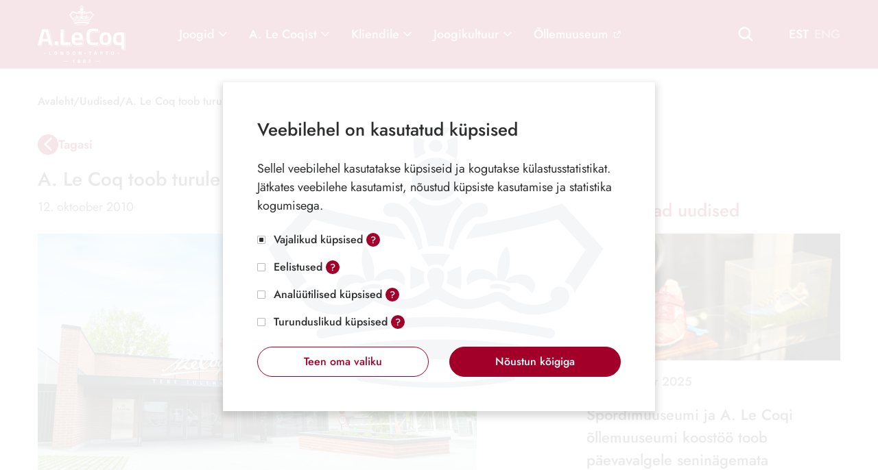

--- FILE ---
content_type: text/html; charset=UTF-8
request_url: https://www.alecoq.ee/le-coq-toob-turule-kvaliteetsiidri-fizz-dry-apple/
body_size: 15696
content:
<!DOCTYPE html>
<html lang="et">
<head>
    <script id="Cookiebot" data-culture="ET" src="https://consent.cookiebot.com/uc.js" data-cbid="2113e49f-b3d4-42f6-b886-ce64ae93f4b3" data-blockingmode="auto" type="text/javascript"></script>

    <meta charset="UTF-8">
	<meta name="viewport" content="width=device-width, initial-scale=1">

    <link rel="apple-touch-icon" sizes="180x180" href="https://www.alecoq.ee/wordpress/wp-content/themes/alecoq/assets/images/favicon/apple-touch-icon.png">
    <link rel="icon" type="image/png" sizes="32x32" href="https://www.alecoq.ee/wordpress/wp-content/themes/alecoq/assets/images/favicon/favicon-32x32.png">
    <link rel="icon" type="image/png" sizes="16x16" href="https://www.alecoq.ee/wordpress/wp-content/themes/alecoq/assets/images/favicon/favicon-16x16.png">
    <link rel="manifest" href="https://www.alecoq.ee/wordpress/wp-content/themes/alecoq/assets/images/favicon/site.webmanifest">
    <link rel="mask-icon" href="https://www.alecoq.ee/wordpress/wp-content/themes/alecoq/assets/images/favicon/safari-pinned-tab.svg" color="#e40039">
    <link rel="shortcut icon" href="https://www.alecoq.ee/wordpress/wp-content/themes/alecoq/assets/images/favicon/favicon.ico">
    <meta name="msapplication-TileColor" content="#ffffff">
    <meta name="msapplication-config" content="https://www.alecoq.ee/wordpress/wp-content/themes/alecoq/assets/images/favicon/browserconfig.xml">
    <meta name="theme-color" content="#ffffff">

    <script data-cookieconsent="ignore">
        window.dataLayer = window.dataLayer || [];
        function gtag() {
            dataLayer.push(arguments);
        }
        gtag("consent", "default", {
            ad_personalization: "denied",
            ad_storage: "denied",
            ad_user_data: "denied",
            analytics_storage: "denied",
            functionality_storage: "denied",
            personalization_storage: "denied",
            security_storage: "granted",
            wait_for_update: 500,
        });
        gtag("set", "ads_data_redaction", true);
        gtag("set", "url_passthrough", true);
    </script>

    <!-- Google Tag Manager: MBD -->
    <script>(function(w,d,s,l,i){w[l]=w[l]||[];w[l].push({'gtm.start':
    new Date().getTime(),event:'gtm.js'});var f=d.getElementsByTagName(s)[0],
    j=d.createElement(s),dl=l!='dataLayer'?'&l='+l:'';j.async=true;j.src=
    'https://www.googletagmanager.com/gtm.js?id='+i+dl;f.parentNode.insertBefore(j,f);
    })(window,document,'script','dataLayer','GTM-NLS8PWQ');</script>
    <!-- End Google Tag Manager: MBD -->

    <!-- Google Tag Manager -->
    <script>
    (function(w,d,s,l,i){w[l]=w[l]||[];w[l].push({'gtm.start':
    new Date().getTime(),event:'gtm.js'});var f=d.getElementsByTagName(s)[0],
    j=d.createElement(s),dl=l!='dataLayer'?'&l='+l:'';j.async=true;j.src=
    'https://www.googletagmanager.com/gtm.js?id='+i+dl;f.parentNode.insertBefore(j,f);
    })(window,document,'script','dataLayer','GTM-MRBHRSS6');
    </script>
    <!-- End Google Tag Manager -->

    <script data-cfasync="false" data-no-defer="1" data-no-minify="1" data-no-optimize="1">var ewww_webp_supported=!1;function check_webp_feature(A,e){var w;e=void 0!==e?e:function(){},ewww_webp_supported?e(ewww_webp_supported):((w=new Image).onload=function(){ewww_webp_supported=0<w.width&&0<w.height,e&&e(ewww_webp_supported)},w.onerror=function(){e&&e(!1)},w.src="data:image/webp;base64,"+{alpha:"UklGRkoAAABXRUJQVlA4WAoAAAAQAAAAAAAAAAAAQUxQSAwAAAARBxAR/Q9ERP8DAABWUDggGAAAABQBAJ0BKgEAAQAAAP4AAA3AAP7mtQAAAA=="}[A])}check_webp_feature("alpha");</script><script data-cfasync="false" data-no-defer="1" data-no-minify="1" data-no-optimize="1">var Arrive=function(c,w){"use strict";if(c.MutationObserver&&"undefined"!=typeof HTMLElement){var r,a=0,u=(r=HTMLElement.prototype.matches||HTMLElement.prototype.webkitMatchesSelector||HTMLElement.prototype.mozMatchesSelector||HTMLElement.prototype.msMatchesSelector,{matchesSelector:function(e,t){return e instanceof HTMLElement&&r.call(e,t)},addMethod:function(e,t,r){var a=e[t];e[t]=function(){return r.length==arguments.length?r.apply(this,arguments):"function"==typeof a?a.apply(this,arguments):void 0}},callCallbacks:function(e,t){t&&t.options.onceOnly&&1==t.firedElems.length&&(e=[e[0]]);for(var r,a=0;r=e[a];a++)r&&r.callback&&r.callback.call(r.elem,r.elem);t&&t.options.onceOnly&&1==t.firedElems.length&&t.me.unbindEventWithSelectorAndCallback.call(t.target,t.selector,t.callback)},checkChildNodesRecursively:function(e,t,r,a){for(var i,n=0;i=e[n];n++)r(i,t,a)&&a.push({callback:t.callback,elem:i}),0<i.childNodes.length&&u.checkChildNodesRecursively(i.childNodes,t,r,a)},mergeArrays:function(e,t){var r,a={};for(r in e)e.hasOwnProperty(r)&&(a[r]=e[r]);for(r in t)t.hasOwnProperty(r)&&(a[r]=t[r]);return a},toElementsArray:function(e){return e=void 0!==e&&("number"!=typeof e.length||e===c)?[e]:e}}),e=(l.prototype.addEvent=function(e,t,r,a){a={target:e,selector:t,options:r,callback:a,firedElems:[]};return this._beforeAdding&&this._beforeAdding(a),this._eventsBucket.push(a),a},l.prototype.removeEvent=function(e){for(var t,r=this._eventsBucket.length-1;t=this._eventsBucket[r];r--)e(t)&&(this._beforeRemoving&&this._beforeRemoving(t),(t=this._eventsBucket.splice(r,1))&&t.length&&(t[0].callback=null))},l.prototype.beforeAdding=function(e){this._beforeAdding=e},l.prototype.beforeRemoving=function(e){this._beforeRemoving=e},l),t=function(i,n){var o=new e,l=this,s={fireOnAttributesModification:!1};return o.beforeAdding(function(t){var e=t.target;e!==c.document&&e!==c||(e=document.getElementsByTagName("html")[0]);var r=new MutationObserver(function(e){n.call(this,e,t)}),a=i(t.options);r.observe(e,a),t.observer=r,t.me=l}),o.beforeRemoving(function(e){e.observer.disconnect()}),this.bindEvent=function(e,t,r){t=u.mergeArrays(s,t);for(var a=u.toElementsArray(this),i=0;i<a.length;i++)o.addEvent(a[i],e,t,r)},this.unbindEvent=function(){var r=u.toElementsArray(this);o.removeEvent(function(e){for(var t=0;t<r.length;t++)if(this===w||e.target===r[t])return!0;return!1})},this.unbindEventWithSelectorOrCallback=function(r){var a=u.toElementsArray(this),i=r,e="function"==typeof r?function(e){for(var t=0;t<a.length;t++)if((this===w||e.target===a[t])&&e.callback===i)return!0;return!1}:function(e){for(var t=0;t<a.length;t++)if((this===w||e.target===a[t])&&e.selector===r)return!0;return!1};o.removeEvent(e)},this.unbindEventWithSelectorAndCallback=function(r,a){var i=u.toElementsArray(this);o.removeEvent(function(e){for(var t=0;t<i.length;t++)if((this===w||e.target===i[t])&&e.selector===r&&e.callback===a)return!0;return!1})},this},i=new function(){var s={fireOnAttributesModification:!1,onceOnly:!1,existing:!1};function n(e,t,r){return!(!u.matchesSelector(e,t.selector)||(e._id===w&&(e._id=a++),-1!=t.firedElems.indexOf(e._id)))&&(t.firedElems.push(e._id),!0)}var c=(i=new t(function(e){var t={attributes:!1,childList:!0,subtree:!0};return e.fireOnAttributesModification&&(t.attributes=!0),t},function(e,i){e.forEach(function(e){var t=e.addedNodes,r=e.target,a=[];null!==t&&0<t.length?u.checkChildNodesRecursively(t,i,n,a):"attributes"===e.type&&n(r,i)&&a.push({callback:i.callback,elem:r}),u.callCallbacks(a,i)})})).bindEvent;return i.bindEvent=function(e,t,r){t=void 0===r?(r=t,s):u.mergeArrays(s,t);var a=u.toElementsArray(this);if(t.existing){for(var i=[],n=0;n<a.length;n++)for(var o=a[n].querySelectorAll(e),l=0;l<o.length;l++)i.push({callback:r,elem:o[l]});if(t.onceOnly&&i.length)return r.call(i[0].elem,i[0].elem);setTimeout(u.callCallbacks,1,i)}c.call(this,e,t,r)},i},o=new function(){var a={};function i(e,t){return u.matchesSelector(e,t.selector)}var n=(o=new t(function(){return{childList:!0,subtree:!0}},function(e,r){e.forEach(function(e){var t=e.removedNodes,e=[];null!==t&&0<t.length&&u.checkChildNodesRecursively(t,r,i,e),u.callCallbacks(e,r)})})).bindEvent;return o.bindEvent=function(e,t,r){t=void 0===r?(r=t,a):u.mergeArrays(a,t),n.call(this,e,t,r)},o};d(HTMLElement.prototype),d(NodeList.prototype),d(HTMLCollection.prototype),d(HTMLDocument.prototype),d(Window.prototype);var n={};return s(i,n,"unbindAllArrive"),s(o,n,"unbindAllLeave"),n}function l(){this._eventsBucket=[],this._beforeAdding=null,this._beforeRemoving=null}function s(e,t,r){u.addMethod(t,r,e.unbindEvent),u.addMethod(t,r,e.unbindEventWithSelectorOrCallback),u.addMethod(t,r,e.unbindEventWithSelectorAndCallback)}function d(e){e.arrive=i.bindEvent,s(i,e,"unbindArrive"),e.leave=o.bindEvent,s(o,e,"unbindLeave")}}(window,void 0),ewww_webp_supported=!1;function check_webp_feature(e,t){var r;ewww_webp_supported?t(ewww_webp_supported):((r=new Image).onload=function(){ewww_webp_supported=0<r.width&&0<r.height,t(ewww_webp_supported)},r.onerror=function(){t(!1)},r.src="data:image/webp;base64,"+{alpha:"UklGRkoAAABXRUJQVlA4WAoAAAAQAAAAAAAAAAAAQUxQSAwAAAARBxAR/Q9ERP8DAABWUDggGAAAABQBAJ0BKgEAAQAAAP4AAA3AAP7mtQAAAA==",animation:"UklGRlIAAABXRUJQVlA4WAoAAAASAAAAAAAAAAAAQU5JTQYAAAD/////AABBTk1GJgAAAAAAAAAAAAAAAAAAAGQAAABWUDhMDQAAAC8AAAAQBxAREYiI/gcA"}[e])}function ewwwLoadImages(e){if(e){for(var t=document.querySelectorAll(".batch-image img, .image-wrapper a, .ngg-pro-masonry-item a, .ngg-galleria-offscreen-seo-wrapper a"),r=0,a=t.length;r<a;r++)ewwwAttr(t[r],"data-src",t[r].getAttribute("data-webp")),ewwwAttr(t[r],"data-thumbnail",t[r].getAttribute("data-webp-thumbnail"));for(var i=document.querySelectorAll("div.woocommerce-product-gallery__image"),r=0,a=i.length;r<a;r++)ewwwAttr(i[r],"data-thumb",i[r].getAttribute("data-webp-thumb"))}for(var n=document.querySelectorAll("video"),r=0,a=n.length;r<a;r++)ewwwAttr(n[r],"poster",e?n[r].getAttribute("data-poster-webp"):n[r].getAttribute("data-poster-image"));for(var o,l=document.querySelectorAll("img.ewww_webp_lazy_load"),r=0,a=l.length;r<a;r++)e&&(ewwwAttr(l[r],"data-lazy-srcset",l[r].getAttribute("data-lazy-srcset-webp")),ewwwAttr(l[r],"data-srcset",l[r].getAttribute("data-srcset-webp")),ewwwAttr(l[r],"data-lazy-src",l[r].getAttribute("data-lazy-src-webp")),ewwwAttr(l[r],"data-src",l[r].getAttribute("data-src-webp")),ewwwAttr(l[r],"data-orig-file",l[r].getAttribute("data-webp-orig-file")),ewwwAttr(l[r],"data-medium-file",l[r].getAttribute("data-webp-medium-file")),ewwwAttr(l[r],"data-large-file",l[r].getAttribute("data-webp-large-file")),null!=(o=l[r].getAttribute("srcset"))&&!1!==o&&o.includes("R0lGOD")&&ewwwAttr(l[r],"src",l[r].getAttribute("data-lazy-src-webp"))),l[r].className=l[r].className.replace(/\bewww_webp_lazy_load\b/,"");for(var s=document.querySelectorAll(".ewww_webp"),r=0,a=s.length;r<a;r++)e?(ewwwAttr(s[r],"srcset",s[r].getAttribute("data-srcset-webp")),ewwwAttr(s[r],"src",s[r].getAttribute("data-src-webp")),ewwwAttr(s[r],"data-orig-file",s[r].getAttribute("data-webp-orig-file")),ewwwAttr(s[r],"data-medium-file",s[r].getAttribute("data-webp-medium-file")),ewwwAttr(s[r],"data-large-file",s[r].getAttribute("data-webp-large-file")),ewwwAttr(s[r],"data-large_image",s[r].getAttribute("data-webp-large_image")),ewwwAttr(s[r],"data-src",s[r].getAttribute("data-webp-src"))):(ewwwAttr(s[r],"srcset",s[r].getAttribute("data-srcset-img")),ewwwAttr(s[r],"src",s[r].getAttribute("data-src-img"))),s[r].className=s[r].className.replace(/\bewww_webp\b/,"ewww_webp_loaded");window.jQuery&&jQuery.fn.isotope&&jQuery.fn.imagesLoaded&&(jQuery(".fusion-posts-container-infinite").imagesLoaded(function(){jQuery(".fusion-posts-container-infinite").hasClass("isotope")&&jQuery(".fusion-posts-container-infinite").isotope()}),jQuery(".fusion-portfolio:not(.fusion-recent-works) .fusion-portfolio-wrapper").imagesLoaded(function(){jQuery(".fusion-portfolio:not(.fusion-recent-works) .fusion-portfolio-wrapper").isotope()}))}function ewwwWebPInit(e){ewwwLoadImages(e),ewwwNggLoadGalleries(e),document.arrive(".ewww_webp",function(){ewwwLoadImages(e)}),document.arrive(".ewww_webp_lazy_load",function(){ewwwLoadImages(e)}),document.arrive("videos",function(){ewwwLoadImages(e)}),"loading"==document.readyState?document.addEventListener("DOMContentLoaded",ewwwJSONParserInit):("undefined"!=typeof galleries&&ewwwNggParseGalleries(e),ewwwWooParseVariations(e))}function ewwwAttr(e,t,r){null!=r&&!1!==r&&e.setAttribute(t,r)}function ewwwJSONParserInit(){"undefined"!=typeof galleries&&check_webp_feature("alpha",ewwwNggParseGalleries),check_webp_feature("alpha",ewwwWooParseVariations)}function ewwwWooParseVariations(e){if(e)for(var t=document.querySelectorAll("form.variations_form"),r=0,a=t.length;r<a;r++){var i=t[r].getAttribute("data-product_variations"),n=!1;try{for(var o in i=JSON.parse(i))void 0!==i[o]&&void 0!==i[o].image&&(void 0!==i[o].image.src_webp&&(i[o].image.src=i[o].image.src_webp,n=!0),void 0!==i[o].image.srcset_webp&&(i[o].image.srcset=i[o].image.srcset_webp,n=!0),void 0!==i[o].image.full_src_webp&&(i[o].image.full_src=i[o].image.full_src_webp,n=!0),void 0!==i[o].image.gallery_thumbnail_src_webp&&(i[o].image.gallery_thumbnail_src=i[o].image.gallery_thumbnail_src_webp,n=!0),void 0!==i[o].image.thumb_src_webp&&(i[o].image.thumb_src=i[o].image.thumb_src_webp,n=!0));n&&ewwwAttr(t[r],"data-product_variations",JSON.stringify(i))}catch(e){}}}function ewwwNggParseGalleries(e){if(e)for(var t in galleries){var r=galleries[t];galleries[t].images_list=ewwwNggParseImageList(r.images_list)}}function ewwwNggLoadGalleries(e){e&&document.addEventListener("ngg.galleria.themeadded",function(e,t){window.ngg_galleria._create_backup=window.ngg_galleria.create,window.ngg_galleria.create=function(e,t){var r=$(e).data("id");return galleries["gallery_"+r].images_list=ewwwNggParseImageList(galleries["gallery_"+r].images_list),window.ngg_galleria._create_backup(e,t)}})}function ewwwNggParseImageList(e){for(var t in e){var r=e[t];if(void 0!==r["image-webp"]&&(e[t].image=r["image-webp"],delete e[t]["image-webp"]),void 0!==r["thumb-webp"]&&(e[t].thumb=r["thumb-webp"],delete e[t]["thumb-webp"]),void 0!==r.full_image_webp&&(e[t].full_image=r.full_image_webp,delete e[t].full_image_webp),void 0!==r.srcsets)for(var a in r.srcsets)nggSrcset=r.srcsets[a],void 0!==r.srcsets[a+"-webp"]&&(e[t].srcsets[a]=r.srcsets[a+"-webp"],delete e[t].srcsets[a+"-webp"]);if(void 0!==r.full_srcsets)for(var i in r.full_srcsets)nggFSrcset=r.full_srcsets[i],void 0!==r.full_srcsets[i+"-webp"]&&(e[t].full_srcsets[i]=r.full_srcsets[i+"-webp"],delete e[t].full_srcsets[i+"-webp"])}return e}check_webp_feature("alpha",ewwwWebPInit);</script><meta name='robots' content='index, follow, max-image-preview:large, max-snippet:-1, max-video-preview:-1' />
	<style>img:is([sizes="auto" i], [sizes^="auto," i]) { contain-intrinsic-size: 3000px 1500px }</style>
	
	<!-- This site is optimized with the Yoast SEO plugin v25.8 - https://yoast.com/wordpress/plugins/seo/ -->
	<title>A. Le Coq toob turule kvaliteetsiidri Fizz Dry Apple | A. Le Coq</title>
	<link rel="canonical" href="https://www.alecoq.ee/le-coq-toob-turule-kvaliteetsiidri-fizz-dry-apple/" />
	<meta property="og:locale" content="et_EE" />
	<meta property="og:type" content="article" />
	<meta property="og:title" content="A. Le Coq toob turule kvaliteetsiidri Fizz Dry Apple | A. Le Coq" />
	<meta property="og:description" content="Oktoobri alguses toob Eesti siidrituru liider A. Le Coq turule uue 0,33 l keeratava korgiga klaaspudelis kvaliteetsiidri Fizz Dry Apple. Tegemist on senise Sherwoodi siidri retseptuuri järgi toodetava kuiva õunasiidriga. A. Le Coq´i juhi Tarmo Noobi sõnul on turule toodava siidri näol tegemist uue nime saanud Sherwoodi siidriga, mille puhul muutub vaid nimetus, joogi sisu [&hellip;]" />
	<meta property="og:url" content="https://www.alecoq.ee/le-coq-toob-turule-kvaliteetsiidri-fizz-dry-apple/" />
	<meta property="og:site_name" content="A. Le Coq" />
	<meta property="article:publisher" content="https://www.facebook.com/elusonmaitset" />
	<meta property="article:published_time" content="2010-10-12T09:28:00+00:00" />
	<meta property="article:modified_time" content="2023-07-18T11:23:43+00:00" />
	<meta property="og:image" content="https://www.alecoq.ee/wordpress/wp-content/uploads/2022/03/placeholder_uudistele.png" />
	<meta property="og:image:width" content="640" />
	<meta property="og:image:height" content="427" />
	<meta property="og:image:type" content="image/png" />
	<meta name="author" content="admadmin" />
	<meta name="twitter:card" content="summary_large_image" />
	<script type="application/ld+json" class="yoast-schema-graph">{"@context":"https://schema.org","@graph":[{"@type":"Article","@id":"https://www.alecoq.ee/le-coq-toob-turule-kvaliteetsiidri-fizz-dry-apple/#article","isPartOf":{"@id":"https://www.alecoq.ee/le-coq-toob-turule-kvaliteetsiidri-fizz-dry-apple/"},"author":{"name":"admadmin","@id":"https://www.alecoq.ee/#/schema/person/007726017e988c37c0b822af3e9bbfde"},"headline":"A. Le Coq toob turule kvaliteetsiidri Fizz Dry Apple","datePublished":"2010-10-12T09:28:00+00:00","dateModified":"2023-07-18T11:23:43+00:00","mainEntityOfPage":{"@id":"https://www.alecoq.ee/le-coq-toob-turule-kvaliteetsiidri-fizz-dry-apple/"},"wordCount":210,"commentCount":0,"publisher":{"@id":"https://www.alecoq.ee/#organization"},"image":{"@id":"https://www.alecoq.ee/le-coq-toob-turule-kvaliteetsiidri-fizz-dry-apple/#primaryimage"},"thumbnailUrl":"https://www.alecoq.ee/wordpress/wp-content/uploads/2022/03/placeholder_uudistele.png","articleSection":["Uncategorized @et"],"inLanguage":"et","potentialAction":[{"@type":"CommentAction","name":"Comment","target":["https://www.alecoq.ee/le-coq-toob-turule-kvaliteetsiidri-fizz-dry-apple/#respond"]}]},{"@type":"WebPage","@id":"https://www.alecoq.ee/le-coq-toob-turule-kvaliteetsiidri-fizz-dry-apple/","url":"https://www.alecoq.ee/le-coq-toob-turule-kvaliteetsiidri-fizz-dry-apple/","name":"A. Le Coq toob turule kvaliteetsiidri Fizz Dry Apple | A. Le Coq","isPartOf":{"@id":"https://www.alecoq.ee/#website"},"primaryImageOfPage":{"@id":"https://www.alecoq.ee/le-coq-toob-turule-kvaliteetsiidri-fizz-dry-apple/#primaryimage"},"image":{"@id":"https://www.alecoq.ee/le-coq-toob-turule-kvaliteetsiidri-fizz-dry-apple/#primaryimage"},"thumbnailUrl":"https://www.alecoq.ee/wordpress/wp-content/uploads/2022/03/placeholder_uudistele.png","datePublished":"2010-10-12T09:28:00+00:00","dateModified":"2023-07-18T11:23:43+00:00","breadcrumb":{"@id":"https://www.alecoq.ee/le-coq-toob-turule-kvaliteetsiidri-fizz-dry-apple/#breadcrumb"},"inLanguage":"et","potentialAction":[{"@type":"ReadAction","target":["https://www.alecoq.ee/le-coq-toob-turule-kvaliteetsiidri-fizz-dry-apple/"]}]},{"@type":"ImageObject","inLanguage":"et","@id":"https://www.alecoq.ee/le-coq-toob-turule-kvaliteetsiidri-fizz-dry-apple/#primaryimage","url":"https://www.alecoq.ee/wordpress/wp-content/uploads/2022/03/placeholder_uudistele.png","contentUrl":"https://www.alecoq.ee/wordpress/wp-content/uploads/2022/03/placeholder_uudistele.png","width":640,"height":427},{"@type":"BreadcrumbList","@id":"https://www.alecoq.ee/le-coq-toob-turule-kvaliteetsiidri-fizz-dry-apple/#breadcrumb","itemListElement":[{"@type":"ListItem","position":1,"name":"Avaleht","item":"https://www.alecoq.ee/"},{"@type":"ListItem","position":2,"name":"Uudised","item":"https://www.alecoq.ee/uudised/"},{"@type":"ListItem","position":3,"name":"A. Le Coq toob turule kvaliteetsiidri Fizz Dry Apple"}]},{"@type":"WebSite","@id":"https://www.alecoq.ee/#website","url":"https://www.alecoq.ee/","name":"A. Le Coq","description":"A. Le Coq on Eesti vanim ja suurim joogitootja, kelle tootevalikust leiab 11 erinevat tootegruppi. Neist suurim on õllede tooteportfell, järgnevad mahl, vesi ja karastusjook ning ülejäänud tootegrupid – siidrid, lahjad alkohoolsed joogid, Active mahlajoogid, spordi- ja energiajoogid, siirupid ning kali","publisher":{"@id":"https://www.alecoq.ee/#organization"},"alternateName":"Eesti vanim ja suurim joogitootja","potentialAction":[{"@type":"SearchAction","target":{"@type":"EntryPoint","urlTemplate":"https://www.alecoq.ee/?s={search_term_string}"},"query-input":{"@type":"PropertyValueSpecification","valueRequired":true,"valueName":"search_term_string"}}],"inLanguage":"et"},{"@type":"Organization","@id":"https://www.alecoq.ee/#organization","name":"A. Le Coq","alternateName":"Eesti vanim ja suurim joogitootja","url":"https://www.alecoq.ee/","logo":{"@type":"ImageObject","inLanguage":"et","@id":"https://www.alecoq.ee/#/schema/logo/image/","url":"https://www.alecoq.ee/wordpress/wp-content/uploads/2023/05/alecoq_logo-1.svg","contentUrl":"https://www.alecoq.ee/wordpress/wp-content/uploads/2023/05/alecoq_logo-1.svg","width":1024,"height":768,"caption":"A. Le Coq"},"image":{"@id":"https://www.alecoq.ee/#/schema/logo/image/"},"sameAs":["https://www.facebook.com/elusonmaitset"]},{"@type":"Person","@id":"https://www.alecoq.ee/#/schema/person/007726017e988c37c0b822af3e9bbfde","name":"admadmin","image":{"@type":"ImageObject","inLanguage":"et","@id":"https://www.alecoq.ee/#/schema/person/image/","url":"https://secure.gravatar.com/avatar/ecc60a3126084653f3e6f096df3c3dc1c45345672ad55a7e6af8d268c3cb2c31?s=96&d=mm&r=g","contentUrl":"https://secure.gravatar.com/avatar/ecc60a3126084653f3e6f096df3c3dc1c45345672ad55a7e6af8d268c3cb2c31?s=96&d=mm&r=g","caption":"admadmin"},"sameAs":["http://alecoq.admdev.eu"],"url":"https://www.alecoq.ee/author/admadmin/"}]}</script>
	<!-- / Yoast SEO plugin. -->


<link rel='dns-prefetch' href='//ajax.googleapis.com' />
<link rel='dns-prefetch' href='//static.addtoany.com' />
<style id='classic-theme-styles-inline-css'>
/*! This file is auto-generated */
.wp-block-button__link{color:#fff;background-color:#32373c;border-radius:9999px;box-shadow:none;text-decoration:none;padding:calc(.667em + 2px) calc(1.333em + 2px);font-size:1.125em}.wp-block-file__button{background:#32373c;color:#fff;text-decoration:none}
</style>
<style id='safe-svg-svg-icon-style-inline-css'>
.safe-svg-cover{text-align:center}.safe-svg-cover .safe-svg-inside{display:inline-block;max-width:100%}.safe-svg-cover svg{fill:currentColor;height:100%;max-height:100%;max-width:100%;width:100%}

</style>
<style id='filebird-block-filebird-gallery-style-inline-css'>
ul.filebird-block-filebird-gallery{margin:auto!important;padding:0!important;width:100%}ul.filebird-block-filebird-gallery.layout-grid{display:grid;grid-gap:20px;align-items:stretch;grid-template-columns:repeat(var(--columns),1fr);justify-items:stretch}ul.filebird-block-filebird-gallery.layout-grid li img{border:1px solid #ccc;box-shadow:2px 2px 6px 0 rgba(0,0,0,.3);height:100%;max-width:100%;-o-object-fit:cover;object-fit:cover;width:100%}ul.filebird-block-filebird-gallery.layout-masonry{-moz-column-count:var(--columns);-moz-column-gap:var(--space);column-gap:var(--space);-moz-column-width:var(--min-width);columns:var(--min-width) var(--columns);display:block;overflow:auto}ul.filebird-block-filebird-gallery.layout-masonry li{margin-bottom:var(--space)}ul.filebird-block-filebird-gallery li{list-style:none}ul.filebird-block-filebird-gallery li figure{height:100%;margin:0;padding:0;position:relative;width:100%}ul.filebird-block-filebird-gallery li figure figcaption{background:linear-gradient(0deg,rgba(0,0,0,.7),rgba(0,0,0,.3) 70%,transparent);bottom:0;box-sizing:border-box;color:#fff;font-size:.8em;margin:0;max-height:100%;overflow:auto;padding:3em .77em .7em;position:absolute;text-align:center;width:100%;z-index:2}ul.filebird-block-filebird-gallery li figure figcaption a{color:inherit}

</style>
<link rel='stylesheet' id='woocommerce-general-css' href='https://www.alecoq.ee/wordpress/wp-content/plugins/woocommerce/assets/css/woocommerce.css?ver=10.1.2' media='all' />
<style id='woocommerce-inline-inline-css'>
.woocommerce form .form-row .required { visibility: visible; }
</style>
<link rel='stylesheet' id='brands-styles-css' href='https://www.alecoq.ee/wordpress/wp-content/plugins/woocommerce/assets/css/brands.css?ver=10.1.2' media='all' />
<link rel='stylesheet' id='alecoq-vendor-css' href='https://www.alecoq.ee/wordpress/wp-content/themes/alecoq/assets/css/vendor.min.css?ver=1757070205' media='all' />
<link rel='stylesheet' id='alecoq-css' href='https://www.alecoq.ee/wordpress/wp-content/themes/alecoq/assets/css/main.min.css?ver=1757070205' media='all' />
<link rel='stylesheet' id='addtoany-css' href='https://www.alecoq.ee/wordpress/wp-content/plugins/add-to-any/addtoany.min.css?ver=1.16' media='all' />
<script data-cookieconsent="ignore" src="https://ajax.googleapis.com/ajax/libs/jquery/3.7.1/jquery.min.js?ver=3.7.1" id="jquery-js"></script>
<script id="wpml-cookie-js-extra">
var wpml_cookies = {"wp-wpml_current_language":{"value":"et","expires":1,"path":"\/"}};
var wpml_cookies = {"wp-wpml_current_language":{"value":"et","expires":1,"path":"\/"}};
</script>
<script src="https://www.alecoq.ee/wordpress/wp-content/plugins/sitepress-multilingual-cms/res/js/cookies/language-cookie.js?ver=481990" id="wpml-cookie-js" defer data-wp-strategy="defer"></script>
<script id="addtoany-core-js-before">
window.a2a_config=window.a2a_config||{};a2a_config.callbacks=[];a2a_config.overlays=[];a2a_config.templates={};a2a_localize = {
	Share: "Share",
	Save: "Save",
	Subscribe: "Subscribe",
	Email: "Email",
	Bookmark: "Bookmark",
	ShowAll: "Show all",
	ShowLess: "Show less",
	FindServices: "Find service(s)",
	FindAnyServiceToAddTo: "Instantly find any service to add to",
	PoweredBy: "Powered by",
	ShareViaEmail: "Share via email",
	SubscribeViaEmail: "Subscribe via email",
	BookmarkInYourBrowser: "Bookmark in your browser",
	BookmarkInstructions: "Press Ctrl+D or \u2318+D to bookmark this page",
	AddToYourFavorites: "Add to your favorites",
	SendFromWebOrProgram: "Send from any email address or email program",
	EmailProgram: "Email program",
	More: "More&#8230;",
	ThanksForSharing: "Thanks for sharing!",
	ThanksForFollowing: "Thanks for following!"
};
</script>
<script defer src="https://static.addtoany.com/menu/page.js" id="addtoany-core-js"></script>
<script defer src="https://www.alecoq.ee/wordpress/wp-content/plugins/add-to-any/addtoany.min.js?ver=1.1" id="addtoany-jquery-js"></script>
<script src="https://www.alecoq.ee/wordpress/wp-content/plugins/woocommerce/assets/js/jquery-blockui/jquery.blockUI.min.js?ver=2.7.0-wc.10.1.2" id="jquery-blockui-js" defer data-wp-strategy="defer"></script>
<script id="wc-add-to-cart-js-extra">
var wc_add_to_cart_params = {"ajax_url":"\/wordpress\/wp-admin\/admin-ajax.php","wc_ajax_url":"\/?wc-ajax=%%endpoint%%","i18n_view_cart":"Vaata ostukorvi","cart_url":"https:\/\/www.alecoq.ee\/cart\/","is_cart":"","cart_redirect_after_add":"no"};
</script>
<script src="https://www.alecoq.ee/wordpress/wp-content/plugins/woocommerce/assets/js/frontend/add-to-cart.min.js?ver=10.1.2" id="wc-add-to-cart-js" defer data-wp-strategy="defer"></script>
<script src="https://www.alecoq.ee/wordpress/wp-content/plugins/woocommerce/assets/js/js-cookie/js.cookie.min.js?ver=2.1.4-wc.10.1.2" id="js-cookie-js" defer data-wp-strategy="defer"></script>
<script id="woocommerce-js-extra">
var woocommerce_params = {"ajax_url":"\/wordpress\/wp-admin\/admin-ajax.php","wc_ajax_url":"\/?wc-ajax=%%endpoint%%","i18n_password_show":"Show password","i18n_password_hide":"Hide password"};
</script>
<script src="https://www.alecoq.ee/wordpress/wp-content/plugins/woocommerce/assets/js/frontend/woocommerce.min.js?ver=10.1.2" id="woocommerce-js" defer data-wp-strategy="defer"></script>
<meta name="generator" content="WPML ver:4.8.1 stt:1,15;" />
	<noscript><style>.woocommerce-product-gallery{ opacity: 1 !important; }</style></noscript>
	</head>

<body class="wp-singular post-template-default single single-post postid-3469 single-format-standard wp-theme-alecoq theme-alecoq woocommerce-no-js">
<script data-cfasync="false" data-no-defer="1" data-no-minify="1" data-no-optimize="1">if(typeof ewww_webp_supported==="undefined"){var ewww_webp_supported=!1}if(ewww_webp_supported){document.body.classList.add("webp-support")}</script>
    <!-- Google Tag Manager (noscript): MBD -->
    <noscript><iframe src="https://www.googletagmanager.com/ns.html?id=GTM-NLS8PWQ"
    height="0" width="0" style="display:none;visibility:hidden"></iframe></noscript>
    <!-- End Google Tag Manager (noscript): MBD -->

    <!-- Google Tag Manager (noscript) -->
    <noscript><iframe src="https://www.googletagmanager.com/ns.html?id=GTM-MRBHRSS6"
    height="0" width="0" style="display:none;visibility:hidden"></iframe></noscript>
    <!-- End Google Tag Manager (noscript) -->

    <div id="app">
        <header class="header">
            <div class="header-bar relative text-white bg-red z-50 -lg:py-15 js-header-bar">
                <div class="container-fluid">
                    <div class="flex flex-row items-center -lg:justify-between">
                                                    <div class="flex-none">
                                <a class="block" href="https://www.alecoq.ee/">
                                    <img class="max-w-[128px] -lg:max-h-[70px]" src="https://www.alecoq.ee/wordpress/wp-content/uploads/2023/04/logo-white.svg" alt="A. Le Coq" />
                                </a>
                            </div>
                                                <div class="flex-1 xl:ml-70 ml-25 -lg:hidden">
                                    <div class="header-menu js-header-menu">
            <ul>
                                    <li class="menu-item menu-item--parent">
                        <a
                            href="#"
                                                        aria-expanded="false"                            tabindex="0"
                        >
                            Joogid
                                                            <i class="icon-chevron-down"></i>
                            
                                                    </a>

                                                                                    <div class="mega-menu absolute left-0 right-0 text-dark z-10 js-mega-menu hidden" aria-hidden="true">
                                    <div class="container-fluid">
                                        <div class="relative bg-white shadow-[0_10px_15px_3px_rgba(0,0,0,0.15)] py-40 pr-50 pl-15 js-mega-menu-box">
                                            <img class="absolute right-15 bottom-15 opacity-3" src="https://www.alecoq.ee/wordpress/wp-content/themes/alecoq/assets/images/alecoq-crown.svg" alt="" role="presentation" />
                                            <div class="flex items-center mb-25 ml-65">
                                                <div class="flex-1">
                                                    <span class="block text-light-red text-28 font-medium font-jost leading-15">Joogid</span>
                                                </div>
                                                <div class="flex-none">
                                                    <button class="flex justify-center items-center w-30 h-30 bg-lightest-gray rounded-full shadow-[0px_3px_2px_rgba(0,0,0,0.25)] js-close-mega-menu" title="Sulge">
                                                        <i class="icon-close text-gray text-24"></i>
                                                    </button>
                                                </div>
                                            </div>
                                            <div class="relative">
                                                    <div class="sub-menu js-sub-menu">
        <ul>
                            <li class="menu-item menu-item--parent">
                    <a
                                                href="https://www.alecoq.ee/tooted/?filter=product_cat%3A160%2C41%2C39%2C216%2C98%2C101%2C217%2C219%2C79%2C242%2C243%2C88%2C240%2C74%2C77"
                                            >
                        Õlu ja alkohoolsed joogid
                                                    <i class="icon-chevron-right"></i>
                        
                                            </a>

                        <div class="sub-menu js-sub-menu">
        <ul>
                            <li class="menu-item">
                    <a
                        class="is-highlighted"                        href="https://www.alecoq.ee/tooted/?filter=product_cat%3A160%2C41%2C39%2C216%2C98%2C101%2C217%2C219%2C79%2C242%2C243%2C88%2C240%2C74%2C77"
                                            >
                        Vaata kõiki
                        
                                            </a>

                                    </li>
                            <li class="menu-item">
                    <a
                                                href="https://www.alecoq.ee/tooted/?filter=product_cat%3A39%2C216%2C98%2C101%2C217%2C218%2C219"
                                            >
                        Õlled
                        
                                            </a>

                                    </li>
                            <li class="menu-item">
                    <a
                                                href="https://www.alecoq.ee/tooted/?filter=product_cat%3A88"
                                            >
                        Siidrid
                        
                                            </a>

                                    </li>
                            <li class="menu-item">
                    <a
                                                href="https://www.alecoq.ee/tooted/?filter=product_cat%3A79%2C242%2C243"
                                            >
                        Kokteilid ja long dringid
                        
                                            </a>

                                    </li>
                            <li class="menu-item">
                    <a
                                                href="https://www.alecoq.ee/tooted/?filter=product_cat%3A240%2C74%2C77"
                                            >
                        Muu alkohol
                        
                                            </a>

                                    </li>
                            <li class="menu-item">
                    <a
                                                href="https://www.alecoq.ee/tooted/?filter=product_cat%3A41"
                                            >
                        Alkoholivabad õlled, siidrid ja muud joogid
                        
                                            </a>

                                    </li>
                            </ul>
    </div>
                    </li>
                            <li class="menu-item menu-item--parent">
                    <a
                                                href="https://www.alecoq.ee/tooted/?filter=product_cat%3A161%2C53%2C258%2C259%2C260%2C261%2C114%2C144%2C142%2C149%2C49%2C126%2C253%2C43%2C70%2C71%2C118%2C254%2C120%2C121"
                                            >
                        Alkoholivabad joogid
                                                    <i class="icon-chevron-right"></i>
                        
                                            </a>

                        <div class="sub-menu js-sub-menu">
        <ul>
                            <li class="menu-item">
                    <a
                        class="is-highlighted"                        href="https://www.alecoq.ee/tooted/?filter=product_cat%3A161%2C53%2C258%2C259%2C260%2C261%2C114%2C144%2C142%2C149%2C49%2C126%2C253%2C43%2C70%2C71%2C118%2C254%2C120%2C121"
                                            >
                        Vaata kõiki
                        
                                            </a>

                                    </li>
                            <li class="menu-item">
                    <a
                                                href="https://www.alecoq.ee/tooted/?filter=product_cat%3A114%2C144%2C142%2C149%2C49"
                                            >
                        Mahlad, smuutid ja siirupid
                        
                                            </a>

                                    </li>
                            <li class="menu-item">
                    <a
                                                href="https://www.alecoq.ee/tooted/?filter=product_cat%3A53%2C258%2C259%2C260%2C261"
                                            >
                        Veed ja muud joogid
                        
                                            </a>

                                    </li>
                            <li class="menu-item">
                    <a
                                                href="https://www.alecoq.ee/tooted/?filter=product_cat%3A253%2C71"
                                            >
                        Karastusjoogid ja toonikud
                        
                                            </a>

                                    </li>
                            <li class="menu-item">
                    <a
                                                href="https://www.alecoq.ee/tooted/?filter=product_cat%3A43"
                                            >
                        Kaljad
                        
                                            </a>

                                    </li>
                            <li class="menu-item">
                    <a
                                                href="https://www.alecoq.ee/tooted/?filter=product_cat%3A118%2C254%2C120%2C121"
                                            >
                        Spordi- ja energiajoogid
                        
                                            </a>

                                    </li>
                            <li class="menu-item">
                    <a
                                                href="https://www.alecoq.ee/tooted/?filter=product_cat%3A41"
                                            >
                        Õlled, siidrid ja muud joogid
                        
                                            </a>

                                    </li>
                            </ul>
    </div>
                    </li>
                            </ul>
    </div>
                                                </div>
                                        </div>
                                    </div>
                                </div>
                                                                        </li>
                                    <li class="menu-item menu-item--parent">
                        <a
                            href="#"
                                                        aria-expanded="false"                            tabindex="0"
                        >
                            A. Le Coqist
                                                            <i class="icon-chevron-down"></i>
                            
                                                    </a>

                                                                                    <div class="mega-menu absolute left-0 right-0 text-dark z-10 js-mega-menu hidden" aria-hidden="true">
                                    <div class="container-fluid">
                                        <div class="relative bg-white shadow-[0_10px_15px_3px_rgba(0,0,0,0.15)] py-40 pr-50 pl-15 js-mega-menu-box">
                                            <img class="absolute right-15 bottom-15 opacity-3" src="https://www.alecoq.ee/wordpress/wp-content/themes/alecoq/assets/images/alecoq-crown.svg" alt="" role="presentation" />
                                            <div class="flex items-center mb-25 ml-65">
                                                <div class="flex-1">
                                                    <span class="block text-light-red text-28 font-medium font-jost leading-15">A. Le Coqist</span>
                                                </div>
                                                <div class="flex-none">
                                                    <button class="flex justify-center items-center w-30 h-30 bg-lightest-gray rounded-full shadow-[0px_3px_2px_rgba(0,0,0,0.25)] js-close-mega-menu" title="Sulge">
                                                        <i class="icon-close text-gray text-24"></i>
                                                    </button>
                                                </div>
                                            </div>
                                            <div class="relative">
                                                    <div class="sub-menu js-sub-menu">
        <ul>
                            <li class="menu-item">
                    <a
                                                href="https://www.alecoq.ee/meie-lugu/"
                                            >
                        Meie lugu
                        
                                            </a>

                                    </li>
                            <li class="menu-item">
                    <a
                                                href="https://www.alecoq.ee/meist/"
                                            >
                        Meist
                        
                                            </a>

                                    </li>
                            <li class="menu-item">
                    <a
                                                href="https://www.alecoq.ee/kontakt/"
                                            >
                        Kontakt
                        
                                            </a>

                                    </li>
                            <li class="menu-item">
                    <a
                                                href="https://www.alecoq.ee/uudised/"
                                            >
                        Uudised
                        
                                            </a>

                                    </li>
                            <li class="menu-item">
                    <a
                                                href="https://www.alecoq.ee/meie-inimesed/"
                                            >
                        Meie inimesed
                        
                                            </a>

                                    </li>
                            <li class="menu-item">
                    <a
                                                href="https://www.alecoq.ee/tule-toole/"
                                            >
                        Tule tööle
                        
                                            </a>

                                    </li>
                            <li class="menu-item">
                    <a
                                                href="https://www.alecoq.ee/vastutustundlik-aritegevus/"
                                            >
                        Vastutustundlik äritegevus
                        
                                            </a>

                                    </li>
                            <li class="menu-item">
                    <a
                                                href="https://www.alecoq.ee/toetame/"
                                            >
                        Toetame
                        
                                            </a>

                                    </li>
                            </ul>
    </div>
                                                </div>
                                        </div>
                                    </div>
                                </div>
                                                                        </li>
                                    <li class="menu-item menu-item--parent">
                        <a
                            href="#"
                                                        aria-expanded="false"                            tabindex="0"
                        >
                            Kliendile
                                                            <i class="icon-chevron-down"></i>
                            
                                                    </a>

                                                                                    <div class="mega-menu absolute left-0 right-0 text-dark z-10 js-mega-menu hidden" aria-hidden="true">
                                    <div class="container-fluid">
                                        <div class="relative bg-white shadow-[0_10px_15px_3px_rgba(0,0,0,0.15)] py-40 pr-50 pl-15 js-mega-menu-box">
                                            <img class="absolute right-15 bottom-15 opacity-3" src="https://www.alecoq.ee/wordpress/wp-content/themes/alecoq/assets/images/alecoq-crown.svg" alt="" role="presentation" />
                                            <div class="flex items-center mb-25 ml-65">
                                                <div class="flex-1">
                                                    <span class="block text-light-red text-28 font-medium font-jost leading-15">Kliendile</span>
                                                </div>
                                                <div class="flex-none">
                                                    <button class="flex justify-center items-center w-30 h-30 bg-lightest-gray rounded-full shadow-[0px_3px_2px_rgba(0,0,0,0.25)] js-close-mega-menu" title="Sulge">
                                                        <i class="icon-close text-gray text-24"></i>
                                                    </button>
                                                </div>
                                            </div>
                                            <div class="relative">
                                                    <div class="sub-menu js-sub-menu">
        <ul>
                            <li class="menu-item">
                    <a
                                                href="https://www.alecoq.ee/tellimine/"
                                            >
                        Tellimine
                        
                                            </a>

                                    </li>
                            <li class="menu-item menu-item--parent">
                    <a
                                                href="#"
                                            >
                        Hinnakirjad
                                                    <i class="icon-chevron-right"></i>
                        
                                            </a>

                        <div class="sub-menu js-sub-menu">
        <ul>
                            <li class="menu-item">
                    <a
                                                href="https://www.alecoq.ee/hinnakiri/"
                                            >
                        Kehtiv hinnakiri
                        
                                            </a>

                                    </li>
                            </ul>
    </div>
                    </li>
                            <li class="menu-item">
                    <a
                                                href="https://www.alecoq.ee/muugiosakond/"
                                            >
                        Müügiosakond
                        
                                            </a>

                                    </li>
                            <li class="menu-item">
                    <a
                                                href="https://www.alecoq.ee/?page_id=13252"
                                            >
                        Õllejahuti rentimine
                        
                                            </a>

                                    </li>
                            <li class="menu-item">
                    <a
                                                href="https://www.alecoq.ee/taara-tagastus/"
                                            >
                        Taara tagastus
                        
                                            </a>

                                    </li>
                            <li class="menu-item menu-item--parent">
                    <a
                                                href="#"
                                            >
                        Pildipank
                                                    <i class="icon-chevron-right"></i>
                        
                                            </a>

                        <div class="sub-menu js-sub-menu">
        <ul>
                            <li class="menu-item">
                    <a
                                                href="https://www.alecoq.ee/pildipank/"
                                            >
                        Pildipank
                        
                                            </a>

                                    </li>
                            <li class="menu-item">
                    <a
                                                href="https://www.alecoq.ee/logopank/"
                                            >
                        Logopank
                        
                                            </a>

                                    </li>
                            </ul>
    </div>
                    </li>
                            <li class="menu-item">
                    <a
                                                href="https://export.olvi.fi/"
                        target="_blank" rel="noopener noreferrer"                    >
                        Eksport
                        
                                                    <i class="icon-external-link"></i>
                                            </a>

                                    </li>
                            </ul>
    </div>
                                                </div>
                                        </div>
                                    </div>
                                </div>
                                                                        </li>
                                    <li class="menu-item menu-item--parent">
                        <a
                            href="#"
                                                        aria-expanded="false"                            tabindex="0"
                        >
                            Joogikultuur
                                                            <i class="icon-chevron-down"></i>
                            
                                                    </a>

                                                                                    <div class="mega-menu absolute left-0 right-0 text-dark z-10 js-mega-menu hidden" aria-hidden="true">
                                    <div class="container-fluid">
                                        <div class="relative bg-white shadow-[0_10px_15px_3px_rgba(0,0,0,0.15)] py-40 pr-50 pl-15 js-mega-menu-box">
                                            <img class="absolute right-15 bottom-15 opacity-3" src="https://www.alecoq.ee/wordpress/wp-content/themes/alecoq/assets/images/alecoq-crown.svg" alt="" role="presentation" />
                                            <div class="flex items-center mb-25 ml-65">
                                                <div class="flex-1">
                                                    <span class="block text-light-red text-28 font-medium font-jost leading-15">Joogikultuur</span>
                                                </div>
                                                <div class="flex-none">
                                                    <button class="flex justify-center items-center w-30 h-30 bg-lightest-gray rounded-full shadow-[0px_3px_2px_rgba(0,0,0,0.25)] js-close-mega-menu" title="Sulge">
                                                        <i class="icon-close text-gray text-24"></i>
                                                    </button>
                                                </div>
                                            </div>
                                            <div class="relative">
                                                    <div class="sub-menu js-sub-menu">
        <ul>
                            <li class="menu-item">
                    <a
                                                href="https://www.alecoq.ee/olle-lugu/"
                                            >
                        Õlle lugu
                        
                                            </a>

                                    </li>
                            <li class="menu-item">
                    <a
                                                href="https://www.alecoq.ee/limonaadi-lugu/"
                                            >
                        Limonaadi lugu
                        
                                            </a>

                                    </li>
                            <li class="menu-item">
                    <a
                                                href="https://www.alecoq.ee/kalja-lugu/"
                                            >
                        Kalja lugu
                        
                                            </a>

                                    </li>
                            <li class="menu-item">
                    <a
                                                href="https://www.alecoq.ee/aura-vesi/"
                                            >
                        Aura vee lugu
                        
                                            </a>

                                    </li>
                            <li class="menu-item">
                    <a
                                                href="https://www.alecoq.ee/aura-mahl/"
                                            >
                        Aura mahla lugu
                        
                                            </a>

                                    </li>
                            </ul>
    </div>
                                                </div>
                                        </div>
                                    </div>
                                </div>
                                                                        </li>
                                    <li class="menu-item">
                        <a
                            href="https://ollemaailm.alecoq.ee/"
                            target="_blank" rel="noopener noreferrer"                                                        tabindex="0"
                        >
                            Õllemuuseum
                            
                                                            <i class="icon-external-link"></i>
                                                    </a>

                                            </li>
                            </ul>
        </div>
                            </div>
                        <div class="flex-none -lg:hidden">
                            <button class="flex js-open-search" title="Ava otsing" aria-expanded="false">
                                <i class="icon-search text-26"></i>
                            </button>
                        </div>
                        <div class="flex-none xl:ml-50 ml-15 -lg:hidden">
                            		<ul class="flex list-none space-x-8 m-0">
			                <li class="mb-0 pl-0 before:hidden">
                    <a
                        class="lg:text-white -lg:btn -lg:btn-primary lg:hover:text-inherit lg:font-medium lg:no-underline"
                        href="https://www.alecoq.ee/le-coq-toob-turule-kvaliteetsiidri-fizz-dry-apple/"
                    >
                        EST                    </a>
                </li>
			                <li class="mb-0 pl-0 before:hidden">
                    <a
                        class="lg:text-lightest-gray lg:opacity-50 -lg:btn -lg:btn-secondary lg:hover:text-inherit lg:font-medium lg:no-underline"
                        href="https://www.alecoq.ee/en/"
                    >
                        ENG                    </a>
                </li>
					</ul>
	                        </div>
                        <div class="flex-none lg:hidden">
                            <button class="header-button js-open-menu" title="Ava menüü" aria-expanded="false">
                                <div class="header-button__left"></div>
                                <div class="header-button__right"></div>
                            </button>
                        </div>
                    </div>
                    <form class="header-search relative text-dark js-search-form hidden" role="search" method="get" action="https://www.alecoq.ee/" aria-hidden="true">
    <div class="absolute top-50 right-0">
        <div class="flex items-center space-x-8 drop-shadow-search">
            <div class="flex-none">
                <div class="input-field input-field--search w-[350px]">
                    <label for="search-desktop" class="screen-reader-only">Otsi midagi</label>
                    <input id="search-desktop" type="text" name="s" placeholder="Otsi midagi" value="" autocomplete="off">
                    <i class="icon-search"></i>
                </div>
            </div>
            <div class="flex-none">
                <input class="btn btn-primary" type="submit" value="Otsi" />
            </div>
            <div class="flex-none">
                <button class="flex justify-center items-center w-30 h-30 bg-lightest-gray rounded-full shadow-[0px_3px_2px_rgba(0,0,0,0.25)] js-close-search" title="Sulge otsing">
                    <i class="icon-close text-gray text-24"></i>
                </button>
            </div>
        </div>
    </div>
</form>
                </div>
            </div>
            <div class="header-mobile fixed inset-0 bg-lightest-gray z-40 -translate-x-full transition-all duration-500 overflow-auto py-100 js-header-mobile lg:hidden" aria-hidden="true">
                <div class="container-fluid">
                    <div class="relative">
                        <img class="absolute left-2/4 bottom-50 w-full max-w-[320px] -translate-x-2/4 -z-10 opacity-3" src="https://www.alecoq.ee/wordpress/wp-content/themes/alecoq/assets/images/alecoq-crown.svg" alt="" role="presentation" />
                                <div class="header-menu-mobile js-header-menu-mobile">
            <ul>
                                    <li class="menu-item menu-item--parent">
                        <a
                            href="#"
                                                        aria-expanded="false"                            tabindex="0"
                        >
                            Joogid
                                                            <i class="icon-chevron-down"></i>
                            
                                                    </a>

                                                        <div class="sub-menu js-sub-menu">
        <ul>
                            <li class="menu-item menu-item--parent">
                    <a
                                                href="https://www.alecoq.ee/tooted/?filter=product_cat%3A160%2C41%2C39%2C216%2C98%2C101%2C217%2C219%2C79%2C242%2C243%2C88%2C240%2C74%2C77"
                                            >
                        Õlu ja alkohoolsed joogid
                                                    <i class="icon-chevron-down"></i>
                        
                                            </a>

                        <div class="sub-menu js-sub-menu">
        <ul>
                            <li class="menu-item">
                    <a
                        class="is-highlighted"                        href="https://www.alecoq.ee/tooted/?filter=product_cat%3A160%2C41%2C39%2C216%2C98%2C101%2C217%2C219%2C79%2C242%2C243%2C88%2C240%2C74%2C77"
                                            >
                        Vaata kõiki
                        
                                            </a>

                                    </li>
                            <li class="menu-item">
                    <a
                                                href="https://www.alecoq.ee/tooted/?filter=product_cat%3A39%2C216%2C98%2C101%2C217%2C218%2C219"
                                            >
                        Õlled
                        
                                            </a>

                                    </li>
                            <li class="menu-item">
                    <a
                                                href="https://www.alecoq.ee/tooted/?filter=product_cat%3A88"
                                            >
                        Siidrid
                        
                                            </a>

                                    </li>
                            <li class="menu-item">
                    <a
                                                href="https://www.alecoq.ee/tooted/?filter=product_cat%3A79%2C242%2C243"
                                            >
                        Kokteilid ja long dringid
                        
                                            </a>

                                    </li>
                            <li class="menu-item">
                    <a
                                                href="https://www.alecoq.ee/tooted/?filter=product_cat%3A240%2C74%2C77"
                                            >
                        Muu alkohol
                        
                                            </a>

                                    </li>
                            <li class="menu-item">
                    <a
                                                href="https://www.alecoq.ee/tooted/?filter=product_cat%3A41"
                                            >
                        Alkoholivabad õlled, siidrid ja muud joogid
                        
                                            </a>

                                    </li>
                            </ul>
    </div>
                    </li>
                            <li class="menu-item menu-item--parent">
                    <a
                                                href="https://www.alecoq.ee/tooted/?filter=product_cat%3A161%2C53%2C258%2C259%2C260%2C261%2C114%2C144%2C142%2C149%2C49%2C126%2C253%2C43%2C70%2C71%2C118%2C254%2C120%2C121"
                                            >
                        Alkoholivabad joogid
                                                    <i class="icon-chevron-down"></i>
                        
                                            </a>

                        <div class="sub-menu js-sub-menu">
        <ul>
                            <li class="menu-item">
                    <a
                        class="is-highlighted"                        href="https://www.alecoq.ee/tooted/?filter=product_cat%3A161%2C53%2C258%2C259%2C260%2C261%2C114%2C144%2C142%2C149%2C49%2C126%2C253%2C43%2C70%2C71%2C118%2C254%2C120%2C121"
                                            >
                        Vaata kõiki
                        
                                            </a>

                                    </li>
                            <li class="menu-item">
                    <a
                                                href="https://www.alecoq.ee/tooted/?filter=product_cat%3A114%2C144%2C142%2C149%2C49"
                                            >
                        Mahlad, smuutid ja siirupid
                        
                                            </a>

                                    </li>
                            <li class="menu-item">
                    <a
                                                href="https://www.alecoq.ee/tooted/?filter=product_cat%3A53%2C258%2C259%2C260%2C261"
                                            >
                        Veed ja muud joogid
                        
                                            </a>

                                    </li>
                            <li class="menu-item">
                    <a
                                                href="https://www.alecoq.ee/tooted/?filter=product_cat%3A253%2C71"
                                            >
                        Karastusjoogid ja toonikud
                        
                                            </a>

                                    </li>
                            <li class="menu-item">
                    <a
                                                href="https://www.alecoq.ee/tooted/?filter=product_cat%3A43"
                                            >
                        Kaljad
                        
                                            </a>

                                    </li>
                            <li class="menu-item">
                    <a
                                                href="https://www.alecoq.ee/tooted/?filter=product_cat%3A118%2C254%2C120%2C121"
                                            >
                        Spordi- ja energiajoogid
                        
                                            </a>

                                    </li>
                            <li class="menu-item">
                    <a
                                                href="https://www.alecoq.ee/tooted/?filter=product_cat%3A41"
                                            >
                        Õlled, siidrid ja muud joogid
                        
                                            </a>

                                    </li>
                            </ul>
    </div>
                    </li>
                            </ul>
    </div>
                                                </li>
                                    <li class="menu-item menu-item--parent">
                        <a
                            href="#"
                                                        aria-expanded="false"                            tabindex="0"
                        >
                            A. Le Coqist
                                                            <i class="icon-chevron-down"></i>
                            
                                                    </a>

                                                        <div class="sub-menu js-sub-menu">
        <ul>
                            <li class="menu-item">
                    <a
                                                href="https://www.alecoq.ee/meie-lugu/"
                                            >
                        Meie lugu
                        
                                            </a>

                                    </li>
                            <li class="menu-item">
                    <a
                                                href="https://www.alecoq.ee/meist/"
                                            >
                        Meist
                        
                                            </a>

                                    </li>
                            <li class="menu-item">
                    <a
                                                href="https://www.alecoq.ee/kontakt/"
                                            >
                        Kontakt
                        
                                            </a>

                                    </li>
                            <li class="menu-item">
                    <a
                                                href="https://www.alecoq.ee/uudised/"
                                            >
                        Uudised
                        
                                            </a>

                                    </li>
                            <li class="menu-item">
                    <a
                                                href="https://www.alecoq.ee/meie-inimesed/"
                                            >
                        Meie inimesed
                        
                                            </a>

                                    </li>
                            <li class="menu-item">
                    <a
                                                href="https://www.alecoq.ee/tule-toole/"
                                            >
                        Tule tööle
                        
                                            </a>

                                    </li>
                            <li class="menu-item">
                    <a
                                                href="https://www.alecoq.ee/vastutustundlik-aritegevus/"
                                            >
                        Vastutustundlik äritegevus
                        
                                            </a>

                                    </li>
                            <li class="menu-item">
                    <a
                                                href="https://www.alecoq.ee/toetame/"
                                            >
                        Toetame
                        
                                            </a>

                                    </li>
                            </ul>
    </div>
                                                </li>
                                    <li class="menu-item menu-item--parent">
                        <a
                            href="#"
                                                        aria-expanded="false"                            tabindex="0"
                        >
                            Kliendile
                                                            <i class="icon-chevron-down"></i>
                            
                                                    </a>

                                                        <div class="sub-menu js-sub-menu">
        <ul>
                            <li class="menu-item">
                    <a
                                                href="https://www.alecoq.ee/tellimine/"
                                            >
                        Tellimine
                        
                                            </a>

                                    </li>
                            <li class="menu-item menu-item--parent">
                    <a
                                                href="#"
                                            >
                        Hinnakirjad
                                                    <i class="icon-chevron-down"></i>
                        
                                            </a>

                        <div class="sub-menu js-sub-menu">
        <ul>
                            <li class="menu-item">
                    <a
                                                href="https://www.alecoq.ee/hinnakiri/"
                                            >
                        Kehtiv hinnakiri
                        
                                            </a>

                                    </li>
                            </ul>
    </div>
                    </li>
                            <li class="menu-item">
                    <a
                                                href="https://www.alecoq.ee/muugiosakond/"
                                            >
                        Müügiosakond
                        
                                            </a>

                                    </li>
                            <li class="menu-item">
                    <a
                                                href="https://www.alecoq.ee/?page_id=13252"
                                            >
                        Õllejahuti rentimine
                        
                                            </a>

                                    </li>
                            <li class="menu-item">
                    <a
                                                href="https://www.alecoq.ee/taara-tagastus/"
                                            >
                        Taara tagastus
                        
                                            </a>

                                    </li>
                            <li class="menu-item menu-item--parent">
                    <a
                                                href="#"
                                            >
                        Pildipank
                                                    <i class="icon-chevron-down"></i>
                        
                                            </a>

                        <div class="sub-menu js-sub-menu">
        <ul>
                            <li class="menu-item">
                    <a
                                                href="https://www.alecoq.ee/pildipank/"
                                            >
                        Pildipank
                        
                                            </a>

                                    </li>
                            <li class="menu-item">
                    <a
                                                href="https://www.alecoq.ee/logopank/"
                                            >
                        Logopank
                        
                                            </a>

                                    </li>
                            </ul>
    </div>
                    </li>
                            <li class="menu-item">
                    <a
                                                href="https://export.olvi.fi/"
                        target="_blank" rel="noopener noreferrer"                    >
                        Eksport
                        
                                                    <i class="icon-external-link"></i>
                                            </a>

                                    </li>
                            </ul>
    </div>
                                                </li>
                                    <li class="menu-item menu-item--parent">
                        <a
                            href="#"
                                                        aria-expanded="false"                            tabindex="0"
                        >
                            Joogikultuur
                                                            <i class="icon-chevron-down"></i>
                            
                                                    </a>

                                                        <div class="sub-menu js-sub-menu">
        <ul>
                            <li class="menu-item">
                    <a
                                                href="https://www.alecoq.ee/olle-lugu/"
                                            >
                        Õlle lugu
                        
                                            </a>

                                    </li>
                            <li class="menu-item">
                    <a
                                                href="https://www.alecoq.ee/limonaadi-lugu/"
                                            >
                        Limonaadi lugu
                        
                                            </a>

                                    </li>
                            <li class="menu-item">
                    <a
                                                href="https://www.alecoq.ee/kalja-lugu/"
                                            >
                        Kalja lugu
                        
                                            </a>

                                    </li>
                            <li class="menu-item">
                    <a
                                                href="https://www.alecoq.ee/aura-vesi/"
                                            >
                        Aura vee lugu
                        
                                            </a>

                                    </li>
                            <li class="menu-item">
                    <a
                                                href="https://www.alecoq.ee/aura-mahl/"
                                            >
                        Aura mahla lugu
                        
                                            </a>

                                    </li>
                            </ul>
    </div>
                                                </li>
                                    <li class="menu-item">
                        <a
                            href="https://ollemaailm.alecoq.ee/"
                            target="_blank" rel="noopener noreferrer"                                                        tabindex="0"
                        >
                            Õllemuuseum
                            
                                                            <i class="icon-external-link"></i>
                                                    </a>

                                            </li>
                            </ul>
        </div>
                            <div class="mt-50">
                            <form class="relative" role="search" method="get" action="https://www.alecoq.ee/">
    <div class="flex items-center space-x-8">
        <div class="flex-1">
            <div class="input-field input-field--search">
                <label for="search-mobile" class="screen-reader-only">Otsi midagi</label>
                <input id="search-mobile" type="text" name="s" placeholder="Otsi midagi" value="" autocomplete="off">
                <i class="icon-search"></i>
            </div>
        </div>
        <div class="flex-none">
            <input class="btn btn-primary" type="submit" value="Otsi" />
        </div>
    </div>
</form>
                        </div>
                        <div class="flex justify-center mt-30">
                            		<ul class="flex list-none space-x-8 m-0">
			                <li class="mb-0 pl-0 before:hidden">
                    <a
                        class="lg:text-white -lg:btn -lg:btn-primary lg:hover:text-inherit lg:font-medium lg:no-underline"
                        href="https://www.alecoq.ee/le-coq-toob-turule-kvaliteetsiidri-fizz-dry-apple/"
                    >
                        EST                    </a>
                </li>
			                <li class="mb-0 pl-0 before:hidden">
                    <a
                        class="lg:text-lightest-gray lg:opacity-50 -lg:btn -lg:btn-secondary lg:hover:text-inherit lg:font-medium lg:no-underline"
                        href="https://www.alecoq.ee/en/"
                    >
                        ENG                    </a>
                </li>
					</ul>
	                        </div>
                    </div>
                </div>
            </div>
        </header>
        <main id="main-content" class="main overflow-x-hidden">

<div class="relative lg:pt-36 pt-24 lg:pb-64 pb-40 overflow-hidden">
    <img class="absolute w-[40vw] max-w-[500px] 2xl:right-[calc(((100vw-1200px)/2)-140px)] -right-[3vw] 2xl:-bottom-[155px] -bottom-[11vw] opacity-3 -z-10 -lg:hidden" src="https://www.alecoq.ee/wordpress/wp-content/themes/alecoq/assets/images/alecoq-crown.svg" alt="" role="presentation" />
    <div class="container-fluid">
        <div class="yoast-breadcrumbs -lg:hidden"><span><span><a href="https://www.alecoq.ee/">Avaleht</a></span> <span class="divider">/</span> <span><a href="https://www.alecoq.ee/uudised/">Uudised</a></span> <span class="divider">/</span> <span class="breadcrumb_last" aria-current="page">A. Le Coq toob turule kvaliteetsiidri Fizz Dry Apple</span></span></div>
                    <div class="mt-36 mb-12 -lg:hidden">
                <a class="inline-flex items-center gap-12 no-underline group" href="https://www.alecoq.ee/uudised/">
                    <i class="icon-chevron-left flex items-center justify-center w-30 h-30 text-white text-24 bg-red rounded-full transition-all group-hover:bg-light-red group-hover:-translate-x-5"></i>
                    <span class="text__lead text-red transition-all group-hover:text-light-red">Tagasi</span>
                </a>
            </div>
        
        <div class="flex flex-wrap items-end -mx-15 mb-25">
            <div class="lg:basis-8/12 basis-full px-15">
                <h1 class="text-dark mb-5">A. Le Coq toob turule kvaliteetsiidri Fizz Dry Apple</h1>
                <div class="flex flex-wrap items-center justify-between -mx-15">
                    <div class="flex-none px-15">
                        <span class="block lg:text-18 text-14">12. oktoober 2010</span>
                    </div>
                    
                                            <div class="flex-none px-15">
                            <div class="addtoany_shortcode"><div class="a2a_kit a2a_kit_size_28 addtoany_list" data-a2a-url="https://www.alecoq.ee/le-coq-toob-turule-kvaliteetsiidri-fizz-dry-apple/" data-a2a-title="A. Le Coq toob turule kvaliteetsiidri Fizz Dry Apple"><a class="a2a_button_facebook" href="https://www.addtoany.com/add_to/facebook?linkurl=https%3A%2F%2Fwww.alecoq.ee%2Fle-coq-toob-turule-kvaliteetsiidri-fizz-dry-apple%2F&amp;linkname=A.%20Le%20Coq%20toob%20turule%20kvaliteetsiidri%20Fizz%20Dry%20Apple" title="Facebook" rel="nofollow noopener" target="_blank"></a><a class="a2a_button_linkedin" href="https://www.addtoany.com/add_to/linkedin?linkurl=https%3A%2F%2Fwww.alecoq.ee%2Fle-coq-toob-turule-kvaliteetsiidri-fizz-dry-apple%2F&amp;linkname=A.%20Le%20Coq%20toob%20turule%20kvaliteetsiidri%20Fizz%20Dry%20Apple" title="LinkedIn" rel="nofollow noopener" target="_blank"></a></div></div>                        </div>
                                    </div>
            </div>

                            <div class="lg:basis-4/12 basis-full px-15 -lg:hidden">
                    <h2 class="relative top-[11px] text-red mb-0">Varasemad uudised</h2>
                </div>
                    </div>

        <div class="flex flex-wrap -mx-15">
            <div class="lg:basis-8/12 lg:max-w-[66.666667%] basis-full max-w-full px-15">
                                    <div class="mb-25">
                        <img width="640" height="427" src="[data-uri]" class="attachment-full size-full wp-post-image ewww_webp" alt="" decoding="async" srcset="[data-uri] 1w" sizes="(max-width: 640px) 100vw, 640px" data-src-img="https://www.alecoq.ee/wordpress/wp-content/uploads/2022/03/placeholder_uudistele.png" data-src-webp="https://www.alecoq.ee/wordpress/wp-content/uploads/2022/03/placeholder_uudistele.png.webp" data-srcset-webp="https://www.alecoq.ee/wordpress/wp-content/uploads/2022/03/placeholder_uudistele.png.webp 640w, https://www.alecoq.ee/wordpress/wp-content/uploads/2022/03/placeholder_uudistele-400x267.png.webp 400w, https://www.alecoq.ee/wordpress/wp-content/uploads/2022/03/placeholder_uudistele-150x100.png.webp 150w, https://www.alecoq.ee/wordpress/wp-content/uploads/2022/03/placeholder_uudistele-600x400.png.webp 600w" data-srcset-img="https://www.alecoq.ee/wordpress/wp-content/uploads/2022/03/placeholder_uudistele.png 640w, https://www.alecoq.ee/wordpress/wp-content/uploads/2022/03/placeholder_uudistele-400x267.png 400w, https://www.alecoq.ee/wordpress/wp-content/uploads/2022/03/placeholder_uudistele-150x100.png 150w, https://www.alecoq.ee/wordpress/wp-content/uploads/2022/03/placeholder_uudistele-600x400.png 600w" data-eio="j" /><noscript><img width="640" height="427" src="https://www.alecoq.ee/wordpress/wp-content/uploads/2022/03/placeholder_uudistele.png" class="attachment-full size-full wp-post-image" alt="" decoding="async" srcset="https://www.alecoq.ee/wordpress/wp-content/uploads/2022/03/placeholder_uudistele.png 640w, https://www.alecoq.ee/wordpress/wp-content/uploads/2022/03/placeholder_uudistele-400x267.png 400w, https://www.alecoq.ee/wordpress/wp-content/uploads/2022/03/placeholder_uudistele-150x100.png 150w, https://www.alecoq.ee/wordpress/wp-content/uploads/2022/03/placeholder_uudistele-600x400.png 600w" sizes="(max-width: 640px) 100vw, 640px" /></noscript>
                                            </div>
                
                
<p>Oktoobri alguses toob Eesti siidrituru liider A. Le Coq turule uue 0,33 l keeratava korgiga klaaspudelis kvaliteetsiidri Fizz Dry Apple. Tegemist on senise Sherwoodi siidri retseptuuri järgi toodetava kuiva õunasiidriga.</p>



<p>A. Le Coq´i juhi Tarmo Noobi sõnul on turule toodava siidri näol tegemist uue nime saanud Sherwoodi siidriga, mille puhul muutub vaid nimetus, joogi sisu jääb samaks. „Nimemuutuse eesmärk on viia kõik A. Le Coq’i poolt toodetavad siidrid ettevõtte ühise Fizz kaubamärgi alla,” selgitas Noop. Ta lisas, et Sherwoodi siidrile on tekkinud ajaga kindel austajaskond just tänu siidri naturaalsele ja kuivemale maitsele. „Uus Fizz Dry Apple on teiste Fizz siidritega võrreldes maitselt lähedasem kergele kvaliteetsele õunaveinile. Seetõttu sobib Fizz Dry Apple just neile, kes hindavad siidris naturaalset algupärast kuivemat maitset,” kommenteeris Noop.</p>



<p>Fizz Dry Apple alkoholisisaldus on 4,7% ning see on saadaval 0,33-liitristes mugavas keeratava korgiga klaaspudelis. Toote soovituslikuks hinnaks on 14.90 – 15.90 krooni.</p>



<p>A. Le Coq on Eesti siidrituru liider, uuringufirma AC Nielseni andmetel kuulub A.Le Coqile 50% 2010. aasta Eesti mahulisest siidriturust. Fizz siidrite sarja kuuluvad lisaks Fizz Dry Apple`le veel õuna, pirni, mustika, maasika ja ploomimaitselised siidrid. 2010. aasta algusest alustas ettevõte Fizz siidrite eksporti Taani turule.</p>

                                    <div class="flex items-center lg:justify-end lg:mt-80 mt-25">
                        <div class="addtoany_shortcode"><div class="a2a_kit a2a_kit_size_28 addtoany_list" data-a2a-url="https://www.alecoq.ee/le-coq-toob-turule-kvaliteetsiidri-fizz-dry-apple/" data-a2a-title="A. Le Coq toob turule kvaliteetsiidri Fizz Dry Apple"><a class="a2a_button_facebook" href="https://www.addtoany.com/add_to/facebook?linkurl=https%3A%2F%2Fwww.alecoq.ee%2Fle-coq-toob-turule-kvaliteetsiidri-fizz-dry-apple%2F&amp;linkname=A.%20Le%20Coq%20toob%20turule%20kvaliteetsiidri%20Fizz%20Dry%20Apple" title="Facebook" rel="nofollow noopener" target="_blank"></a></div></div>                        <span class="block text-gray font-medium ml-10">Jaga uudist</span>
                    </div>
                            </div>

                            <div class="lg:basis-4/12 lg:max-w-[33.333333%] basis-full max-w-full px-15 -lg:mt-40">
                    <h2 class="text-red mb-14 lg:hidden">Varasemad uudised</h2>
                    <div class="flex flex-wrap -mx-15 -mb-36">
                                                    <div class="basis-full px-15 mb-36">
                                
<article class="post-13385">
            <a class="relative block pb-[50%]" href="https://www.alecoq.ee/spordimuuseumi-ja-a-le-coqi-ollemuuseumi-koostoo-toob-paevavalgele-seninagemata-spordiaarded/">
            <img class="absolute inset-0 w-full h-full object-cover" src="https://www.alecoq.ee/wordpress/wp-content/uploads/2025/12/img_0413_huge-768x503.webp" alt="Spordimuuseumi ja A. Le Coqi õllemuuseumi koostöö toob päevavalgele seninägemata spordiaarded" />
        </a>
        
    <div class="pt-18">
        <span class="block text-gray font-medium mb-18">7. detsember 2025</span>
        <a class="inline-block no-underline" href="https://www.alecoq.ee/spordimuuseumi-ja-a-le-coqi-ollemuuseumi-koostoo-toob-paevavalgele-seninagemata-spordiaarded/">
            <h3 class="text-dark hover:text-red md:line-clamp-4 transition mb-0">Spordimuuseumi ja A. Le Coqi õllemuuseumi koostöö toob päevavalgele seninägemata spordiaarded</h3>
        </a>
    </div>
</artive>
                            </div>
                                                    <div class="basis-full px-15 mb-36">
                                
<article class="post-13358">
            <a class="relative block pb-[50%]" href="https://www.alecoq.ee/a-le-coq-saras-parima-eesti-joogi-konkursil-viie-korge-tunnustusega/">
            <img class="absolute inset-0 w-full h-full object-cover ewww_webp" src="[data-uri]" alt="A. Le Coq säras Parima Eesti Joogi konkursil viie kõrge tunnustusega" data-src-img="https://www.alecoq.ee/wordpress/wp-content/uploads/2025/11/joogifestivali-voitjad-2025-768x537.jpg" data-src-webp="https://www.alecoq.ee/wordpress/wp-content/uploads/2025/11/joogifestivali-voitjad-2025-768x537.jpg.webp" data-eio="j" /><noscript><img class="absolute inset-0 w-full h-full object-cover" src="https://www.alecoq.ee/wordpress/wp-content/uploads/2025/11/joogifestivali-voitjad-2025-768x537.jpg" alt="A. Le Coq säras Parima Eesti Joogi konkursil viie kõrge tunnustusega" /></noscript>
        </a>
        
    <div class="pt-18">
        <span class="block text-gray font-medium mb-18">20. november 2025</span>
        <a class="inline-block no-underline" href="https://www.alecoq.ee/a-le-coq-saras-parima-eesti-joogi-konkursil-viie-korge-tunnustusega/">
            <h3 class="text-dark hover:text-red md:line-clamp-4 transition mb-0">A. Le Coq säras Parima Eesti Joogi konkursil viie kõrge tunnustusega</h3>
        </a>
    </div>
</artive>
                            </div>
                                                    <div class="basis-full px-15 mb-36">
                                
<article class="post-13286">
            <a class="relative block pb-[50%]" href="https://www.alecoq.ee/a-le-coq-palvis-vaimset-tervist-vaartustava-organisatsiooni-margise/">
            <img class="absolute inset-0 w-full h-full object-cover ewww_webp" src="[data-uri]" alt="A. Le Coq pälvis vaimset tervist väärtustava organisatsiooni märgise" data-src-img="https://www.alecoq.ee/wordpress/wp-content/uploads/2025/10/peaasi-tunnustus-768x1365.jpg" data-src-webp="https://www.alecoq.ee/wordpress/wp-content/uploads/2025/10/peaasi-tunnustus-768x1365.jpg.webp" data-eio="j" /><noscript><img class="absolute inset-0 w-full h-full object-cover" src="https://www.alecoq.ee/wordpress/wp-content/uploads/2025/10/peaasi-tunnustus-768x1365.jpg" alt="A. Le Coq pälvis vaimset tervist väärtustava organisatsiooni märgise" /></noscript>
        </a>
        
    <div class="pt-18">
        <span class="block text-gray font-medium mb-18">20. oktoober 2025</span>
        <a class="inline-block no-underline" href="https://www.alecoq.ee/a-le-coq-palvis-vaimset-tervist-vaartustava-organisatsiooni-margise/">
            <h3 class="text-dark hover:text-red md:line-clamp-4 transition mb-0">A. Le Coq pälvis vaimset tervist väärtustava organisatsiooni märgise</h3>
        </a>
    </div>
</artive>
                            </div>
                                            </div>
                </div>
                    </div>
    </div>
</div>

        </main>
        <footer id="footer" class="footer relative bg-lightest-gray overflow-x-hidden pt-45 md:pt-55 pb-55 md:pb-80">
            <figure class="absolute overflow-hidden w-full h-full inset-0" aria-hidden="true" role="presentation">
                <img src="https://www.alecoq.ee/wordpress/wp-content/themes/alecoq/assets/images/alecoq-footer.svg" alt="" class="absolute max-w-[1569.81px] xl:w-full xl:max-w-full h-[115px] lg:h-auto top-138 bottom-auto 2xl:top-auto 2xl:bottom-10 object-center" role="presentation">
            </figure>

            <div class="container-fluid flex flex-row flex-wrap md:justify-around gap-36 md:gap-16">
                <div class="flex flex-col w-full lg:w-fit z-10">
                                            <a class="inline-block relative h-[111px] w-[170px] mx-auto mb-10" href="https://www.alecoq.ee/" tabindex="0">
                            <img class="absolute inset-0 w-full h-auto" src="https://www.alecoq.ee/wordpress/wp-content/uploads/2023/04/logo-red.svg" alt="A. Le Coq" />
                        </a>
                                                                <ul class="footer__socialmedia">
                                                        <li class="footer__socialmedia--item">
                                    <a class="inline-block p-5" href="https://www.facebook.com/elusonmaitset/" target="_blank" tabindex="0">
                                        <img width="27" height="27" src="https://www.alecoq.ee/wordpress/wp-content/uploads/2023/04/alc_facebook.svg" class="w-25 h-25" alt="" decoding="async" loading="lazy" />                                        <span class="screen-reader-only">A. Le Coq Facebook page</span>
                                    </a>
                                </li>
                                                            <li class="footer__socialmedia--item">
                                    <a class="inline-block p-5" href="https://www.instagram.com/elusonmaitset/" target="_blank" tabindex="0">
                                        <img width="28" height="27" src="https://www.alecoq.ee/wordpress/wp-content/uploads/2023/04/alc_instagram.svg" class="w-25 h-25" alt="" decoding="async" loading="lazy" />                                        <span class="screen-reader-only">A. Le Coq Instagram page</span>
                                    </a>
                                </li>
                                                            <li class="footer__socialmedia--item">
                                    <a class="inline-block p-5" href="https://www.youtube.com/@A.LeCoq_official" target="_blank" tabindex="0">
                                        <img width="27" height="27" src="https://www.alecoq.ee/wordpress/wp-content/uploads/2023/04/alc_youtube.svg" class="w-25 h-25" alt="" decoding="async" loading="lazy" />                                        <span class="screen-reader-only">YouTube</span>
                                    </a>
                                </li>
                                                    </ul>
                                    </div>

                                            <div class="flex flex-col gap-16 w-full md:w-fit -md:grow border-y md:border-0 border-light-gray -mx-15 md:mx-0 px-15 md:px-0 py-16 md:py-0 z-10">
            <div class="js-footer-menu flex justify-between">
                <h4 class="text-light-red mt-0 md:mt-10 mb-0">Kiirlingid</h4>
                <span class="js-footer-menu-icon flex md:hidden items-center justify-center bg-gray rounded-full text-center cursor-pointer w-30 h-30">
                    <i class="icon-chevron-down text-24 text-white transition translate-y-[2px]"></i>
                    <p class="screen-reader-only" data-open="Ava" data-close="Sulge">Ava</p>
                </span>
            </div>

            <div id="menu-footer-menu" class="footer__menu hidden md:flex">
                <ul class="footer__menu-column">
                    
                        <li id="menu-item-57" class="menu-item menu-item-57 menu-item-type-custom menu-item-object-custom">
                            <a href="https://www.alecoq.ee/kontakt/#Vota-uhendust">Tagasiside</a>
                        </li>

                        
                        <li id="menu-item-4535" class="menu-item menu-item-4535 menu-item-type-custom menu-item-object-custom">
                            <a href="https://www.alecoq.ee/kontakt/">Kontakt</a>
                        </li>

                        
                        <li id="menu-item-58" class="menu-item menu-item-58 menu-item-type-custom menu-item-object-custom">
                            <a href="https://ollemaailm.alecoq.ee/">Õllemuuseum</a>
                        </li>

                        </ul><ul class="footer__menu-column">
                        <li id="menu-item-4534" class="menu-item menu-item-4534 menu-item-type-custom menu-item-object-custom">
                            <a href="https://www.alecoq.ee/tule-toole/">Tule tööle</a>
                        </li>

                        
                        <li id="menu-item-5017" class="menu-item menu-item-5017 menu-item-type-custom menu-item-object-custom">
                            <a href="https://www.alecoq.ee/hinnakiri/">Kehtiv hinnakiri</a>
                        </li>

                        
                        <li id="menu-item-5016" class="menu-item menu-item-5016 menu-item-type-custom menu-item-object-custom">
                            <a href="https://www.alecoq.ee/taara-tagastus/">Taara tagastus</a>
                        </li>

                        </ul><ul class="footer__menu-column">
                        <li id="menu-item-11645" class="menu-item menu-item-11645 menu-item-type-custom menu-item-object-custom">
                            <a href="https://www.alecoq.ee/kasutustingimused/">Kasutustingimused</a>
                        </li>

                        
                        <li id="menu-item-11644" class="menu-item menu-item-11644 menu-item-type-custom menu-item-object-custom">
                            <a href="https://www.alecoq.ee/privaatsuspoliitika/">Privaatsuspoliitika</a>
                        </li>

                                        </ul>
            </div>
        </div>
                    
                                                            <div class="flex flex-col gap-16 w-full sm:w-fit z-10">
                                                            <h4 class="text-light-red mt-10 mb-0">Tehas Tartus</h4>
                                                        <ul class="footer__contact text-dark">
                                                                    <li>
                                        <i class="icon-address text-24 text-gray"></i>
                                                                                    <a class="inline-block no-underline" href="https://goo.gl/maps/nQxVs2zeMwkjLeSN9" target="_blank" tabindex="0">
                                                                                    Laulupeo pst 15, Tartu                                                                                    </a>
                                                                            </li>
                                                                                                    <li>
                                        <i class="icon-phone text-24 text-gray"></i>
                                        <a class="inline-block no-underline" href="tel:7449711" tabindex="0">7449711</a>
                                    </li>
                                                                                                    <li>
                                        <i class="icon-email text-24 text-gray"></i>
                                        info@alecoq.ee                                    </li>
                                                            </ul>
                        </div>
                                                </div>
        </footer>
    </div>

        <script type="speculationrules">
{"prefetch":[{"source":"document","where":{"and":[{"href_matches":"\/*"},{"not":{"href_matches":["\/wordpress\/wp-*.php","\/wordpress\/wp-admin\/*","\/wordpress\/wp-content\/uploads\/*","\/wordpress\/wp-content\/*","\/wordpress\/wp-content\/plugins\/*","\/wordpress\/wp-content\/themes\/alecoq\/*","\/*\\?(.+)"]}},{"not":{"selector_matches":"a[rel~=\"nofollow\"]"}},{"not":{"selector_matches":".no-prefetch, .no-prefetch a"}}]},"eagerness":"conservative"}]}
</script>
    <script data-cookieconsent="ignore" id="alecoq-js-extra">
    var alecoq = {
        'ajax_url': 'https://www.alecoq.ee/wordpress/wp-admin/admin-ajax.php',
        'previous': 'Eelmine',
        'next': 'Järgmine',
        'read_more': 'Loe rohkem',
        'read_less': 'Loe vähem',
        'images_path': 'https://www.alecoq.ee/wordpress/wp-content/themes/alecoq/assets/images'
    };
    </script>
    	<script>
		(function () {
			var c = document.body.className;
			c = c.replace(/woocommerce-no-js/, 'woocommerce-js');
			document.body.className = c;
		})();
	</script>
	<link rel='stylesheet' id='wc-blocks-style-css' href='https://www.alecoq.ee/wordpress/wp-content/plugins/woocommerce/assets/client/blocks/wc-blocks.css?ver=wc-10.1.2' media='all' />
<script data-cookieconsent="ignore" src="https://www.alecoq.ee/wordpress/wp-content/themes/alecoq/assets/js/vendor.min.js?ver=1757070205" id="alecoq-vendor-js"></script>
<script data-cookieconsent="ignore" src="https://www.alecoq.ee/wordpress/wp-content/themes/alecoq/assets/js/main.min.js?ver=1757070205" id="alecoq-js"></script>
<script id="cart-widget-js-extra">
var actions = {"is_lang_switched":"0","force_reset":"0"};
</script>
<script src="https://www.alecoq.ee/wordpress/wp-content/plugins/woocommerce-multilingual/res/js/cart_widget.min.js?ver=5.5.2" id="cart-widget-js" defer data-wp-strategy="defer"></script>
<script src="https://www.alecoq.ee/wordpress/wp-content/plugins/woocommerce/assets/js/sourcebuster/sourcebuster.min.js?ver=10.1.2" id="sourcebuster-js-js"></script>
<script id="wc-order-attribution-js-extra">
var wc_order_attribution = {"params":{"lifetime":1.0e-5,"session":30,"base64":false,"ajaxurl":"https:\/\/www.alecoq.ee\/wordpress\/wp-admin\/admin-ajax.php","prefix":"wc_order_attribution_","allowTracking":true},"fields":{"source_type":"current.typ","referrer":"current_add.rf","utm_campaign":"current.cmp","utm_source":"current.src","utm_medium":"current.mdm","utm_content":"current.cnt","utm_id":"current.id","utm_term":"current.trm","utm_source_platform":"current.plt","utm_creative_format":"current.fmt","utm_marketing_tactic":"current.tct","session_entry":"current_add.ep","session_start_time":"current_add.fd","session_pages":"session.pgs","session_count":"udata.vst","user_agent":"udata.uag"}};
</script>
<script src="https://www.alecoq.ee/wordpress/wp-content/plugins/woocommerce/assets/js/frontend/order-attribution.min.js?ver=10.1.2" id="wc-order-attribution-js"></script>

</body>
</html>

--- FILE ---
content_type: application/x-javascript
request_url: https://consentcdn.cookiebot.com/consentconfig/2113e49f-b3d4-42f6-b886-ce64ae93f4b3/alecoq.ee/configuration.js
body_size: 369
content:
CookieConsent.configuration.tags.push({id:193004105,type:"script",tagID:"",innerHash:"",outerHash:"",tagHash:"4743484298829",url:"",resolvedUrl:"",cat:[3]});CookieConsent.configuration.tags.push({id:193004106,type:"script",tagID:"",innerHash:"",outerHash:"",tagHash:"2831371537730",url:"https://consent.cookiebot.com/uc.js",resolvedUrl:"https://consent.cookiebot.com/uc.js",cat:[1]});CookieConsent.configuration.tags.push({id:193004109,type:"script",tagID:"",innerHash:"",outerHash:"",tagHash:"10544889667181",url:"",resolvedUrl:"",cat:[4]});CookieConsent.configuration.tags.push({id:193004111,type:"script",tagID:"",innerHash:"",outerHash:"",tagHash:"4636904657052",url:"https://www.alecoq.ee/wordpress/wp-content/plugins/woocommerce/assets/js/sourcebuster/sourcebuster.min.js?ver=10.1.2",resolvedUrl:"https://www.alecoq.ee/wordpress/wp-content/plugins/woocommerce/assets/js/sourcebuster/sourcebuster.min.js?ver=10.1.2",cat:[4]});CookieConsent.configuration.tags.push({id:193004112,type:"script",tagID:"",innerHash:"",outerHash:"",tagHash:"11078634236023",url:"https://www.alecoq.ee/wordpress/wp-content/plugins/sitepress-multilingual-cms/res/js/cookies/language-cookie.js?ver=481990",resolvedUrl:"https://www.alecoq.ee/wordpress/wp-content/plugins/sitepress-multilingual-cms/res/js/cookies/language-cookie.js?ver=481990",cat:[2]});CookieConsent.configuration.tags.push({id:193004114,type:"iframe",tagID:"",innerHash:"",outerHash:"",tagHash:"3116037191807",url:"https://www.youtube.com/embed/KzI668_u7hw?feature=oembed",resolvedUrl:"https://www.youtube.com/embed/KzI668_u7hw?feature=oembed",cat:[4]});CookieConsent.configuration.tags.push({id:193004116,type:"script",tagID:"",innerHash:"",outerHash:"",tagHash:"2417997470287",url:"https://www.google.com/recaptcha/api.js?hl=et&ver=4a1ccf0e1fd600eebc29efcc8ba96570#038;render=explicit",resolvedUrl:"https://www.google.com/recaptcha/api.js?hl=et&ver=4a1ccf0e1fd600eebc29efcc8ba96570#038;render=explicit",cat:[1]});CookieConsent.configuration.tags.push({id:193004120,type:"iframe",tagID:"",innerHash:"",outerHash:"",tagHash:"7586510706032",url:"https://www.youtube.com/embed/YGv4mHvM4iU?feature=oembed",resolvedUrl:"https://www.youtube.com/embed/YGv4mHvM4iU?feature=oembed",cat:[4]});

--- FILE ---
content_type: image/svg+xml
request_url: https://www.alecoq.ee/wordpress/wp-content/uploads/2023/04/alc_instagram.svg
body_size: 1293
content:
<svg width="28" height="27" viewBox="0 0 28 27" fill="none" xmlns="http://www.w3.org/2000/svg">
<path d="M13.9591 16.0866C15.4102 16.094 16.5693 14.9573 16.5735 13.5238C16.5772 12.0871 15.4424 10.9292 14.0246 10.9224C12.574 10.915 11.4139 12.0522 11.4102 13.4847C11.4065 14.9198 12.5423 16.0798 13.9591 16.0866Z" fill="#E40039"/>
<path fill-rule="evenodd" clip-rule="evenodd" d="M13.9787 7.10962C14.3532 7.12239 14.7272 7.13252 15.1008 7.14264C15.9325 7.16517 16.762 7.18764 17.5895 7.23903C19.1256 7.33411 20.1897 8.37044 20.2504 9.91069C20.3244 11.8008 20.3244 13.6945 20.3243 15.5868V15.7035C20.3243 16.3405 20.2942 16.9918 20.1606 17.6114C19.8823 18.9028 18.9371 19.7184 17.6164 19.7649C15.6616 19.833 13.7035 19.8362 11.7465 19.8388C11.1356 19.8399 10.5109 19.8135 9.9163 19.6877C8.59827 19.4089 7.78136 18.4665 7.73331 17.1117C7.66466 15.1737 7.65991 13.2326 7.65991 11.2925C7.65991 10.656 7.69371 10.0047 7.82731 9.38512C8.10348 8.10476 9.04289 7.3209 10.3541 7.24114C11.1951 7.1904 12.0379 7.16679 12.8789 7.14323C13.2461 7.13295 13.6124 7.12214 13.9787 7.10962ZM17.957 13.513C17.9613 11.3067 16.2108 9.54517 14.0072 9.5383C11.8009 9.53144 10.0362 11.2793 10.0261 13.4824C10.0161 15.6993 11.7756 17.4698 13.9897 17.4709C16.1933 17.4719 17.9528 15.7167 17.957 13.513ZM18.1255 10.291C18.6303 10.292 19.048 9.87952 19.0528 9.37614C19.0575 8.87329 18.6451 8.45073 18.1429 8.44228C17.6286 8.43383 17.2024 8.85533 17.2046 9.37192C17.2067 9.87794 17.6191 10.2899 18.1255 10.291Z" fill="#E40039"/>
<path fill-rule="evenodd" clip-rule="evenodd" d="M14.9403 27H13.0435C12.9432 26.9869 12.8427 26.9743 12.7423 26.9616C12.5315 26.9351 12.32 26.9086 12.1099 26.8775C9.66339 26.5162 7.45928 25.5855 5.54031 24.0209C2.94702 21.9065 1.32535 19.2032 0.713863 15.9061C0.653447 15.5804 0.609246 15.2519 0.56504 14.9235C0.543949 14.7667 0.522856 14.61 0.5 14.4536V12.5557C0.50715 12.5016 0.514588 12.4476 0.522029 12.3935C0.537118 12.2838 0.552218 12.174 0.56495 12.064C0.814722 9.89305 1.50014 7.87214 2.73527 6.06674C5.26995 2.36138 8.79104 0.321458 13.2711 0.0283042C15.9346 -0.146003 18.4334 0.488898 20.7568 1.81892C25.5769 4.57773 28.2595 10.2469 27.3106 15.717C26.783 18.759 25.3921 21.3408 23.1241 23.4351C21.202 25.2099 18.9456 26.3329 16.366 26.7908C16.0451 26.8479 15.7217 26.892 15.3983 26.9361C15.2455 26.957 15.0928 26.9778 14.9403 27ZM13.0128 5.80269C12.2475 5.7979 11.4822 5.7931 10.7179 5.81373C9.80491 5.83855 8.92517 6.04138 8.15156 6.56325C6.84779 7.44218 6.33451 8.74632 6.30705 10.2454C6.26745 12.4136 6.27801 14.5835 6.30494 16.7528C6.31761 17.768 6.56791 18.7336 7.20634 19.5602C8.10562 20.7249 9.35606 21.1512 10.7607 21.1961C12.1732 21.241 13.5879 21.2584 15.001 21.2436L15.1831 21.2418C16.1664 21.2318 17.1572 21.2218 18.125 21.0815C19.7836 20.8406 20.9068 19.8782 21.4343 18.2619C21.6778 17.5166 21.7116 16.7433 21.7073 15.9716L21.707 15.9067C21.6966 13.8478 21.6861 11.7882 21.626 9.73036C21.6017 8.89527 21.2955 8.12039 20.7769 7.44693C19.885 6.28911 18.643 5.86232 17.2479 5.81425C16.501 5.78866 15.753 5.79496 15.0053 5.80126C14.6731 5.80406 14.3408 5.80686 14.0088 5.80686H14.0098C13.6776 5.80686 13.3452 5.80478 13.0128 5.80269Z" fill="#E40039"/>
</svg>


--- FILE ---
content_type: application/javascript
request_url: https://www.alecoq.ee/wordpress/wp-content/themes/alecoq/assets/js/main.min.js?ver=1757070205
body_size: 4757
content:
!function(t){t(window).on("load",function(){t(".accordion__item").each(function(){t(this).hasClass("is-opened")||t(this).children(".accordion__item-content").find("a, input, button, select, iframe").attr("tabindex","-1")})});var e=t(".js-accordion");t(".accordion__item-header",e).on("click",function(){var e,i,s;e=t(this).parent(),i=t(".accordion__item-header",e),t(".accordion__item-header i",e),s=t(".accordion__item-content",e),e.hasClass("is-opened")?(e.removeClass("is-opened"),i.attr("aria-expanded","false"),s.attr("aria-hidden","true"),s.find("a, input, button, select, iframe").attr("tabindex","-1")):e.hasClass("is-opened")||(e.addClass("is-opened"),i.attr("aria-expanded","true"),s.attr("aria-hidden","false"),s.find("a, input, button, select, iframe").attr("tabindex","0"))})}(jQuery),function(s){let t=s("#age-restriction");if(t.length){let i=s(".restriction__container",t);s("button#restriction-yes").on("click",function(e){e.preventDefault(),t.remove(),Cookies.set("alecoq_age_confirmation","true")}),s("button#restriction-no").on("click",function(e){e.preventDefault(),i.addClass("restriction__container--alert"),s(".content--validation",i).addClass("hidden"),s(".content--alert",i).removeClass("hidden").addClass("flex"),s(".js-close-restriction",i).show(),Cookies.set("alecoq_age_confirmation","false")}),s("button.js-close-restriction",i).on("click",function(e){e.preventDefault(),window.location.href="/"})}}(jQuery),function(a){let t=a(".js-anchors-menu"),e=a("h2, h3, h4, h5, h6");function i(){e.each(function(){var e,i,s=a(this);s.attr("id")&&(e=s.attr("id"),i=a(".js-mobile-filter-data"),a(window).scrollTop()>=s.offset().top-a(window).height()/1.75)&&(a("a",t).not('[data-id="'+e+'"]').removeClass("is-active"),a('a[data-id="'+e+'"]',t).addClass("is-active"),i.length)&&i.text(s.text())})}t.length&&(e.each(function(){var e=a(this);e.attr("id")&&t.append('<li><a href="#'+e.attr("id")+'" data-id="'+e.attr("id")+'" tabindex="0">'+e.text()+"</a></li>")}),a("a",t).on("click",function(e){e.preventDefault();var e=a(this),i=a(".js-header-bar"),s=a(".js-mobile-filter-menu"),t=a(".js-mobile-filter-close"),s=(s.hasClass("is-opened")&&t.first().trigger("click"),992<=a(window).width()?75:150);a("html, body").animate({scrollTop:parseInt(a(e.attr("href")).offset().top-i.outerHeight()-s)},500),window.history.replaceState(null,null,e.attr("href"))}),a(window).scroll(function(){i()}),i())}(jQuery),function(n){n(document).ready(function(){n(".js-campaign-carousel-wrapper").on("click","[data-campaign-product]",function(){var e=n(this),i=e.closest(".js-campaign-carousel-wrapper"),s=e.data("campaign-product"),t=i.find("[data-campaign-product]"),a=i.find("[data-campaign-product-id]"),i=i.find("[data-campaign-product-id='"+s+"']");e.hasClass("is-active")?(e.removeClass("is-active").attr("aria-expanded","false"),i.removeClass("is-visible").attr("aria-hidden","true"),t.removeClass("is-faded")):(t.removeClass("is-active").attr("aria-expanded","false").removeClass("is-faded"),a.removeClass("is-visible").attr("aria-hidden","true"),e.addClass("is-active").attr("aria-expanded","true"),i.addClass("is-visible").attr("aria-hidden","false"),t.not(e).addClass("is-faded"))}),n(".js-campaign-carousel-wrapper").on("click",".campaign-link",function(){var e=n(this),i=e.closest("[data-campaign-product-id]"),s=i.data("campaign-product-id"),e=e.closest(".js-campaign-carousel-wrapper"),t=e.find("[data-campaign-product]");i.removeClass("is-visible").attr("aria-hidden","true"),e.find("[data-campaign-product='"+s+"']").removeClass("is-active").attr("aria-expanded","false"),t.removeClass("is-faded")})})}(jQuery),function(t){var e=t(".js-dropdown");function s(e){var i=t(".js-dropdown-open",e),s=t(".js-dropdown-menu",e);e.hasClass("is-opened")?(e.removeClass("is-opened"),i.attr("aria-expanded","false"),s.attr("aria-hidden","true")):(e.addClass("is-opened"),i.attr("aria-expanded","true"),s.attr("aria-hidden","false"))}e.length&&(e.each(function(){let e=t(this);t("button",e).on("click",function(){s(e)})}),t(document).on("keyup",function(e){var i=t(".js-dropdown.is-opened");27===e.which&&i.length&&s(i)}))}(jQuery),function(t){var e=t(".js-extended-text"),i=t(".js-extended-text-extender button",e);e.each(function(){var e=t(this);e.find("hr").nextAll("p").appendTo(t(".js-extended-text-readmore",e))}),i.click(function(e){var i=t(this),s=i.parent().prev();s.is(":hidden")?(s.attr("aria-expanded","true").attr("aria-hidden","false").slideDown("fast"),i.text(alecoq.read_less),i.removeClass("is-condensed").addClass("is-expanded")):(s.attr("aria-expanded","false").attr("aria-hidden","true").slideUp("fast"),i.text(alecoq.read_more),i.removeClass("is-expanded").addClass("is-condensed"))})}(jQuery),function(i){$footerMenu=i(".js-footer-menu"),i($footerMenu).click(function(){var e=i(this).children(".js-footer-menu-icon").find("p.screen-reader-only");i(this).children(".js-footer-menu-icon").find(".icon-chevron-down").toggleClass("translate-y-[2px] -translate-y-[2px] rotate-180"),i(this).siblings(".footer__menu").toggleClass("hidden"),e.text(e.text()==e.data("open")?e.data("close"):e.data("open"))});var s=i(window),t=i("footer.footer figure img");function e(){var e=s.width(),i=Math.floor(680*e/360);360<e&&e<1200?t.css("left","-"+(680-(i-680)/2)+"px"):e<=360?t.css("left","-680px"):t.css("left","")}e(),i(window).resize(e)}(jQuery),function(i){i(".ginput_container_radio").click(function(e){i("input[type=radio][value=gf_other_choice]",i(this)).is(":checked")?i(this).addClass("is-other-active"):i(this).removeClass("is-other-active")}),i("input[type=radio][value=gf_other_choice]",".ginput_container_radio").each(function(){i(this).is(":checked")&&i(this).closest(".ginput_container_radio").addClass("is-other-active")})}(jQuery),function(a){let t=a(".js-header-menu > ul > .menu-item--parent > a"),i=a(".js-header-menu .js-sub-menu > ul > .menu-item--parent > a");var e=a(".js-close-mega-menu");let s=a(".js-open-menu"),n=a(".js-header-mobile");var o=a(".js-header-menu-mobile .menu-item--parent a i");let r=a(".js-search-form"),l=a(".js-open-search");var d=a(".js-close-search");function c(){var e=a(".js-mega-menu.is-opened");e.length&&(t.removeClass("is-opened").attr("aria-expanded","false"),e.hide().removeClass("is-opened").attr("aria-hidden","true"),i.removeClass("is-opened"),i.parent().children(".js-sub-menu").hide().removeClass("is-opened"))}function p(){r.hasClass("is-opened")?(l.attr("aria-expanded","false"),r.removeClass("is-opened").attr("aria-hidden","true"),a('input[name="s"]',r).val("")):(l.attr("aria-expanded","true"),r.addClass("is-opened").attr("aria-hidden","false"),a('input[name="s"]',r).focus())}function u(){var e=a(".js-header-bar");0<a(window).scrollTop()?(e.addClass("is-sticky"),a("main").css("padding-top",e.outerHeight()+"px")):(e.removeClass("is-sticky"),a("main").css("padding-top",""))}a(".js-header-menu > ul > .menu-item > a").on("keydown",function(e){var i=a(this),s=i.closest("ul").children(".menu-item"),t=s.first().children("a"),s=s.last().children("a");if(37===e.keyCode&&(e.preventDefault(),(t.is(e.target)?s:i.parent().prev().children("a")).focus()),39===e.keyCode&&(e.preventDefault(),(s.is(e.target)?t:i.parent().next().children("a")).focus()),13===e.keyCode){let e=i.parent();e.hasClass("menu-item--parent")&&setTimeout(function(){e.find(".js-sub-menu a").first().focus()},50)}}),a(".js-header-menu .js-sub-menu > ul > .menu-item > a").on("keydown",function(e){var i=a(this),s=i.closest("ul").children(".menu-item"),t=s.first().children("a"),s=s.last().children("a");if(38==e.keyCode&&(e.preventDefault(),(t.is(e.target)?s:i.parent().prev().children("a")).focus()),40==e.keyCode&&(e.preventDefault(),(s.is(e.target)?t:i.parent().next().children("a")).focus()),13===e.keyCode){let e=i.parent();e.hasClass("menu-item--parent")&&setTimeout(function(){e.find(".js-sub-menu a").first().focus()},50)}}),t.on("click",function(e){var i=a(this),s=i.parent().find(".js-mega-menu");s.is(":visible")||(e.preventDefault(),r.is(":visible")&&p(),t.not(i).removeClass("is-opened").attr("aria-expanded","false"),i.addClass("is-opened").attr("aria-expanded","true"),a(".js-mega-menu").not(s).hide().removeClass("is-opened").attr("aria-hidden","true"),s.show().addClass("is-opened").attr("aria-hidden","false"))}),i.on("click",function(e){var i=a(this),s=i.parent().find(".js-sub-menu").first();s.is(":visible")||(e.preventDefault(),e=i.closest("ul").children(".menu-item--parent"),a("a",e).not(i).removeClass("is-opened"),i.addClass("is-opened"),a(".js-sub-menu",e).not(s).hide().removeClass("is-opened"),s.show().addClass("is-opened"))}),e.on("click",function(){c()}),l.on("click",function(e){e.preventDefault(),c(),p()}),d.on("click",function(e){e.preventDefault(),p()}),a(document).mouseup(function(e){var i=a(".js-mega-menu.is-opened .js-mega-menu-box");i.length&&!i.is(e.target)&&0===i.has(e.target).length&&c(),!r.is(":visible")||l.is(e.target)||0!==l.has(e.target).length||r.is(e.target)||0!==r.has(e.target).length||p()}),a(document).on("keyup",function(e){27===e.which&&(c(),r.is(":visible"))&&p()}),s.on("click",function(e){e.preventDefault();var e=a(".js-mobile-filter-menu"),i=a(".js-mobile-filter-close");e.hasClass("is-opened")&&i.first().trigger("click"),n.hasClass("is-opened")?(s.removeClass("is-opened").attr("aria-expanded","false"),n.removeClass("is-opened").attr("aria-hidden","true"),a("body").removeClass("-lg:overflow-hidden")):(s.addClass("is-opened").attr("aria-expanded","true"),n.addClass("is-opened").attr("aria-hidden","false"),a("body").addClass("-lg:overflow-hidden"))}),o.on("click",function(e){e.preventDefault();var e=a(this).closest(".menu-item--parent"),i=e.find(".js-sub-menu").first();e.toggleClass("is-opened"),i.toggle()}),a(window).scroll(function(){u()}),u()}(jQuery),function(d){const c={sm:575,md:767,lg:991,xl:1199};var e=d(".js-gallery");e.length&&e.each(function(){var e=d(this).find("a");if(1<e.length){var o=e;let i='<div class="image-slider-block js-image-slider">';i+='<div class="image-slider-block__main"><button class="image-slider-block__button image-slider-block__button--prev js-image-slider-prev"><i class="icon-chevron-left"></i></button><div class="js-image-slider-main">';for(let e=0;e<o.length;e++){var s=d(o[e]),t=s.data("video-hosting"),a=s.data("video-id");i+=void 0!==t&&void 0!==a?'<div id="plyr-'+a+'" class="js-image-slider-player" data-plyr-provider="'+t+'" data-plyr-embed-id="'+a+'"></div>':'<div class="image-slider-block__main-item"><img src="'+s.attr("href")+'" alt="'+s.data("alt")+'" /></div>'}i+='</div><button class="image-slider-block__button image-slider-block__button--next js-image-slider-next"><i class="icon-chevron-right"></i></button></div><div class="image-slider-block__thumbnails js-image-slider-thumbnails">';for(let e=0;e<o.length;e++){var n=d(o[e]),r=n.data("video-hosting"),l=n.data("video-id");i+='<div class="image-slider-block__thumbnails-item"><div><img src="'+n.data("thumbnail")+'" alt="'+n.data("alt")+'" />',void 0!==r&&void 0!==l&&(i+='<span><img src="'+alecoq.images_path+'/alecoq-play-icon.svg" alt="" role="presentation" /></span>'),i+="</div></div>"}i+="</div></div>",o.magnificPopup({items:{src:i,type:"inline"},mainClass:"mfp-slick-slider",closeMarkup:'<button class="mfp-close" type="button" title="%title%"><i class="icon-close"></i></button>',callbacks:{open:function(){var e=d.magnificPopup.instance.st.el.data("index");let i=d(".mfp-wrap.mfp-slick-slider");$mainSlider=d(".js-image-slider-main",i),$thumbnailsSlider=d(".js-image-slider-thumbnails",i);var s={dots:!1,arrows:!0,infinite:!1,slidesToShow:1,slidesToScroll:1,initialSlide:e,prevArrow:d(".js-image-slider-prev",i),nextArrow:d(".js-image-slider-next",i),asNavFor:$thumbnailsSlider},t={dots:!1,arrows:!1,infinite:!1,swipeToSlide:!0,focusOnSelect:!0,slidesToShow:5,slidesToScroll:1,asNavFor:$mainSlider,responsive:[{breakpoint:c.sm,settings:{slidesToShow:2}},{breakpoint:c.md,settings:{slidesToShow:3}},{breakpoint:c.lg,settings:{slidesToShow:4}}]};5<o.length&&(t.initialSlide=e),$mainSlider.slick(s),$thumbnailsSlider.slick(t);let a=Plyr.setup(".js-image-slider-player",i);function n(){var e=d(window).height()-d(".js-image-slider-thumbnails",i).outerHeight()-160;d(".js-image-slider-main img",i).css("max-height",e+"px"),a&&(d(".js-image-slider-main .plyr--video",i).css("max-height",e+"px"),d(".js-image-slider-main .plyr--video",i).css("max-width",16*e/9+"px"))}a&&$mainSlider.on("beforeChange",function(e,i,s,t){if($mainSlider.length)for(let e=0;e<a.length;e++)a[e].pause()}),d(".mfp-close",i).on("click",function(){d.magnificPopup.close()}),d(window).resize(function(){n()}),n()}}})}else e.magnificPopup({type:"image",closeMarkup:'<button class="mfp-close" type="button" title="%title%"><i class="icon-close"></i></button>',callbacks:{open:function(){d(".mfp-close").on("click",function(){d.magnificPopup.close()})}}})})}(jQuery),function(n){let o=n(".js-load-more");n("button",o).click(function(e){e.preventDefault();let s=n(this),t=parseInt(s.attr("data-paged")),i=s.attr("data-type"),a="posts_load_more";s.attr("disabled","disabled").hide(),o.prepend('<span class="loader"></span>');e={action:a="search"==i?"search_results_load_more":a,paged:t};n.post(alecoq.ajax_url,e,function(e,i){s.prop("disabled",!1).show(),n(".loader",o).remove(),"success"===i&&!0===e.success&&void 0!==e.data.html&&""!==e.data.html&&(n(".js-loaded-items").append(e.data.html),t===e.data.max_pages?o.parent().remove():n("button",o).attr("data-paged",t+1))})})}(jQuery),function(i){let e=i(".js-mobile-filter"),s=i(".js-mobile-filter-open"),t=i(".js-mobile-filter-close"),a=i(".js-mobile-filter-menu");function n(){e.hasClass("is-opened")?(e.removeClass("is-opened"),s.attr("aria-expanded","false"),a.removeClass("is-opened").attr("aria-hidden","true"),i("body").removeClass("-lg:overflow-hidden")):(e.addClass("is-opened"),s.attr("aria-expanded","true"),a.addClass("is-opened").attr("aria-hidden","false"),i("body").addClass("-lg:overflow-hidden"))}function o(){var e=i(".js-mobile-filter");$helper=i(".js-mobile-filter-helper"),e.is(":visible")&&0<i(window).scrollTop()?(e.addClass("is-sticky"),$helper.css("padding-top",e.outerHeight()+"px")):(e.removeClass("is-sticky"),$helper.css("padding-top",""))}e.length&&(s.on("click",function(e){e.preventDefault(),n()}),t.on("click",function(e){e.preventDefault(),n()}),i(window).scroll(function(){o()}),o())}(jQuery),function(t){let a=t(".js-packaging-slider-nav"),i=t(".js-packaging-slider-single"),e='<button class="slick-prev slick-arrow" aria-label="'+alecoq.previous+'" type="button" style=""><i class="icon-chevron-left-light"></i></button>',s='<button class="slick-next slick-arrow" aria-label="'+alecoq.next+'" type="button" style=""><i class="icon-chevron-right-light"></i></button>';t(window).on("load",function(){setTimeout(function(){i.slick({slidesToShow:1,slidesToScroll:1,arrows:!0,prevArrow:e,nextArrow:s,fade:!1,adaptiveHeight:!1,infinite:!0,speed:400,cssEase:"cubic-bezier(0.77, 0, 0.18, 1)"}),a.on("init",function(e,i){t(".js-packaging-slider-nav .slick-slide.slick-current").addClass("is-active")}).slick({slidesToShow:3,slidesToScroll:1,arrows:!0,infinite:!1,mobileFirst:!0,prevArrow:e,nextArrow:s,responsive:[{breakpoint:992,settings:{slidesToShow:4,slidesToScroll:1}}]})},100)}),i.on("afterChange",function(e,i,s){a.slick("slickGoTo",s);s='.js-packaging-slider-nav .slick-slide[data-slick-index="'+s+'"]';t(".js-packaging-slider-nav .slick-slide.is-active").removeClass("is-active"),t(s).addClass("is-active")}),a.on("click",".slick-slide",function(e){e.preventDefault();e=t(this).data("slick-index");i.slick("slickGoTo",e)})}(jQuery),function(e){e(".js-scroll-to-top").click(function(){e("html, body").animate({scrollTop:0},500)})}(jQuery),function(s){var e=s(".js-clear-search");e.length&&e.on("click",function(i){i.preventDefault();var i=new URL(window.location.href),i=new URLSearchParams(i.search);if(i.has("search")){i.delete("search");let e=window.location.origin+window.location.pathname;0!==i.size&&(e+="?"+i.toString()+window.location.hash),window.location.href=e}else i.has("s")&&(i.delete("s"),i=window.location.origin+window.location.pathname+"?s=",window.location.href=i)}),s('form[role="search"]').submit(function(e){var i=s(this);s('input[type="text"]',i).val().length<3&&e.preventDefault()})}(jQuery),function(n){let e='<button class="slick-prev slick-arrow" aria-label="'+alecoq.previous+'" type="button" style=""><i class="icon-chevron-left-light"></i></button>',i='<button class="slick-next slick-arrow" aria-label="'+alecoq.next+'" type="button" style=""><i class="icon-chevron-right-light"></i></button>';alecoq.previous,alecoq.next;function s(e,i){e.slick(i),n(window).on("resize",function(){if(!e.hasClass("slick-initialized"))return e.slick(i)})}function t(e,i,s,t=!0){a(e,i,s,t),n(window).on("resize",function(){a(e,i,s,t)})}function a(e,i,s,t=!1){t?n(window).width()<s?e.hasClass("slick-initialized")&&e.slick("unslick"):e.hasClass("slick-initialized")||e.slick(i):n(window).width()>s?e.hasClass("slick-initialized")&&e.slick("unslick"):e.hasClass("slick-initialized")||e.slick(i)}n(".js-recently-viewed").each(function(){t(n(this),{mobileFirst:!1,dots:!1,arrows:!0,prevArrow:e,nextArrow:i,infinite:!0,slidesToShow:5,responsive:[{breakpoint:992,settings:{slidesToShow:4}}]},768)}),n(".js-related-products").each(function(){s(n(this),{mobileFirst:!0,centerMode:!0,dots:!1,arrows:!0,prevArrow:e,nextArrow:i,infinite:!0,centerPadding:"0px",slidesToShow:3,responsive:[{breakpoint:767,settings:{slidesToShow:1,centerMode:!1,infinite:!1}},{breakpoint:863,settings:{slidesToShow:2,centerMode:!1,infinite:!1}},{breakpoint:991,settings:{slidesToShow:3,centerMode:!1,infinite:!1}}]})}),n(".js-product-campaign").each(function(){s(n(this),{mobileFirst:!0,dots:!0,arrows:!1,infinite:!1,adaptiveHeight:!0,slidesToShow:1})}),n(".js-products-carousel").each(function(){t(n(this),{mobileFirst:!1,dots:!1,arrows:!0,prevArrow:e,nextArrow:i,infinite:!1,adaptiveHeight:!1,slidesToShow:2},992,!0)}).on("setPosition",function(e,i){767<n(window).width()&&i.$slides.css("height",i.$slideTrack.height()+"px")}),n(".js-products-carousel-wide").each(function(){t(n(this),{mobileFirst:!1,dots:!1,arrows:!0,prevArrow:e,nextArrow:i,infinite:!1,adaptiveHeight:!1,slidesToShow:5,responsive:[{breakpoint:1200,settings:{slidesToShow:4}}]},992,!0)}).on("setPosition",function(e,i){767<n(window).width()&&i.$slides.css("height",i.$slideTrack.height()+"px")}),n(".js-image-slider").each(function(){var e=n(this),i=($mainSlider=n(".js-image-slider-main",e),$thumbnailsSlider=n(".js-image-slider-thumbnails",e),{dots:!1,arrows:!0,infinite:!1,adaptiveHeight:!0,slidesToShow:1,slidesToScroll:1,prevArrow:n(".js-image-slider-prev",e),nextArrow:n(".js-image-slider-next",e),asNavFor:$thumbnailsSlider}),s={dots:!1,arrows:!1,infinite:!1,swipeToSlide:!0,focusOnSelect:!0,slidesToShow:4,slidesToScroll:1,asNavFor:$mainSlider,responsive:[{breakpoint:575,settings:{slidesToShow:2}},{breakpoint:767,settings:{slidesToShow:3}}]};$mainSlider.slick(i),$thumbnailsSlider.slick(s);let a=Plyr.setup(".js-image-slider-player",e);a&&$mainSlider.on("beforeChange",function(e,i,s,t){if($mainSlider.length)for(let e=0;e<a.length;e++)a[e].pause()})}),n(".js-banner-slider").each(function(){s(n(this),{dots:!0,arrows:!0,infinite:!0,autoplay:!0,autoplaySpeed:7e3,slidesToShow:1,slidesToScroll:1,prevArrow:n(".js-banner-slider-prev"),nextArrow:n(".js-banner-slider-next"),appendDots:n(".js-banner-slider-dots")})}),n(".js-campaign-carousel").each(function(){s(n(this),{mobileFirst:!0,dots:!1,infinite:!1,arrows:!1,slidesToShow:1.6,responsive:[{breakpoint:575,settings:{slidesToShow:2.6}},{breakpoint:863,settings:{slidesToShow:3.6}},{breakpoint:991,settings:{slidesToShow:4}}]})}),n(".js-campaign-carousel-small").each(function(){s(n(this),{mobileFirst:!0,dots:!1,arrows:!1,infinite:!1,slidesToShow:1.6,responsive:[{breakpoint:575,settings:{slidesToShow:2.6}},{breakpoint:991,settings:{slidesToShow:3}}]})})}(jQuery),function(t){var e=t(".js-video-popup");e.length&&e.each(function(){var e=t(this),i=e.data("video-hosting"),s=e.data("video-id");e.magnificPopup({items:{src:'<div><div id="plyr-'+s+'" class="js-video-popup-player" data-plyr-provider="'+i+'" data-plyr-embed-id="'+s+'"></div></div>',type:"inline"},closeMarkup:'<button class="mfp-close" type="button" title="%title%"><i class="icon-close"></i></button>',mainClass:"mfp-plyr-player",callbacks:{open:function(){let i=t(".mfp-wrap.mfp-plyr-player"),s=Plyr.setup(".js-video-popup-player",i);function e(){var e=t(window).height()-120;s&&(t(".plyr--video",i).css("max-height",e+"px"),t(".plyr--video",i).css("max-width",16*e/9+"px"))}t(".mfp-close",i).on("click",function(){t.magnificPopup.close()}),t(window).resize(function(){e()}),e()}}})})}(jQuery);

--- FILE ---
content_type: image/svg+xml
request_url: https://www.alecoq.ee/wordpress/wp-content/uploads/2023/04/logo-red.svg
body_size: 6253
content:
<svg width="500" height="328" viewBox="0 0 500 328" fill="none" xmlns="http://www.w3.org/2000/svg">
<path d="M250,3.7c1.2,0,2.2,0.4,3.1,1.1l3-4.2C254.5,0.3,252.3,0,250,0c-2.2,0-4.5,0.3-6.1,0.5l3,4.2
	C247.8,4.1,248.8,3.7,250,3.7z M259.9,22.8c0,5.2-4.4,9.4-9.9,9.4c-5.4,0-9.9-4.2-9.9-9.4s4.4-9.4,9.9-9.4
	C255.5,13.4,259.9,17.6,259.9,22.8z M278.2,84.4c6.6,0.8,13.2,1.9,19.7,3.3c1.2,0.3,1.7,1.3,1.7,2.2c0,1-0.7,2-2,2.1
	c-0.6,0-1.3-0.1-1.9-0.3c-0.3-0.1-0.5-0.1-0.8-0.2c-0.5-0.1-1-0.2-1.5-0.3c-0.3-0.1-0.6-0.1-0.9-0.2c-1.6-0.3-3.2-0.6-4.8-0.9
	c-2.3-0.4-4.7-0.7-7-1.1l0,0l0,0l0,0c-0.9-0.1-1.8-0.3-2.6-0.4c-6.4-0.9-12.9-1.3-19.4-1.6c-6.4-0.3-12.9-0.2-19.3,0.1
	c-6.5,0.3-12.9,0.9-19.3,1.8c-2.3,0.3-4.6,0.7-7,1.1l0,0l0,0l0,0l0,0l0,0l0,0l0,0l0,0c-0.9,0.1-1.8,0.3-2.7,0.4
	c-0.9,0.2-1.9,0.3-2.8,0.5l0,0c-0.7,0.1-1.3,0.3-2,0.4c-0.3,0-0.5,0.1-0.8,0.2c-1.6,0.4-3.5,0.8-4.2-1c-0.1-0.3-0.1-0.5-0.1-0.8
	c0-0.8,0.4-1.6,1.2-1.9c0.5-0.2,1.2-0.3,1.8-0.4c0.3,0,0.5-0.1,0.7-0.1c0.9-0.2,1.7-0.3,2.6-0.5l0,0l0,0c0.8-0.2,1.6-0.3,2.4-0.5
	c2.9-0.6,5.8-1,8.7-1.4l1.1-0.2c6.5-0.9,13.1-1.5,19.7-1.8c6.6-0.3,13.1-0.4,19.7-0.1C265,83.1,271.6,83.6,278.2,84.4z M280.3,108.4
	c0.4-0.1,0.9-0.2,1.3-0.2c1.6,0.1,1.8,2.1,0.2,2.4c-4.3,0.8-8.7,1.4-13.1,1.9c-4.3,0.5-8.7,0.8-13.1,0.9s-8.7,0.1-13.1-0.1
	c-4.4-0.2-8.7-0.5-13.1-1l-0.8-0.1l0,0l0,0l0,0l0,0l0,0l0,0l0,0l0,0l0,0l0,0l0,0l0,0l0,0l0,0l0,0l0,0l0,0l0,0l0,0l0,0l0,0l0,0l0,0
	l0,0l0,0l0,0l0,0l0,0l0,0l0,0l0,0l0,0l0,0l0,0l0,0l0,0l0,0l0,0l0,0l0,0l0,0l0,0l0,0l0,0l0,0c-1.9-0.2-3.9-0.5-5.8-0.8
	c-0.5-0.1-1-0.2-1.6-0.3l0,0c-0.6-0.1-1.2-0.2-1.7-0.3c-0.2,0-0.3-0.1-0.5-0.1c-0.4-0.1-0.8-0.1-1.2-0.3c-0.7-0.3-1-0.9-0.7-1.5
	c0.4-1,1.7-0.8,2.8-0.6c0.2,0,0.4,0.1,0.6,0.1c0.4,0.1,0.9,0.1,1.3,0.2c0.6,0.1,1.2,0.2,1.9,0.3c0.6,0.1,1.2,0.2,1.8,0.3
	c1.5,0.2,3.1,0.4,4.6,0.6c4.2,0.5,8.5,0.8,12.8,1s8.5,0.2,12.8,0c4.3-0.1,8.6-0.4,12.9-0.9c0.6-0.1,1.2-0.1,1.7-0.2
	c1.6-0.2,3.1-0.4,4.7-0.6c1.1-0.2,2.1-0.3,3.2-0.5c0.2,0,0.4-0.1,0.6-0.1l0,0l0,0l0,0l0,0l0,0l0,0l0,0l0,0l0,0l0,0
	c0.3-0.1,0.6-0.1,1-0.2C280,108.5,280.1,108.4,280.3,108.4L280.3,108.4L280.3,108.4z M289.3,95.6c-0.4-0.1-0.8-0.1-1.2-0.2l-0.4-0.1
	c-0.2,0-0.5-0.1-0.8-0.1l0,0l0,0l0,0l0,0l0,0l0,0l0,0c-0.3,0-0.5-0.1-0.8-0.1l-0.3-0.1c-0.6-0.1-1.2-0.2-1.8-0.3h-0.2h-0.2
	c-0.3,0-0.5-0.1-0.8-0.1c-0.5-0.1-0.9-0.1-1.4-0.2c-0.7-0.1-1.4-0.2-2-0.2c-0.5-0.1-1-0.1-1.4-0.2h-0.1h-0.1l0,0l0,0l0,0h-0.2h-0.1
	h-0.1h-0.1c-0.1,0-0.1,0-0.2,0c-0.3,0-0.5-0.1-0.8-0.1l0,0l0,0c-0.4-0.1-0.9-0.1-1.3-0.2c-0.4,0-0.8-0.1-1.1-0.1l0,0
	c-0.3,0-0.7,0-1-0.1c-0.3,0-0.6-0.1-0.8-0.1c-0.4,0-0.7-0.1-1.1-0.1c-0.8-0.1-1.6-0.1-2.3-0.2c-0.4,0-0.7,0-1.1-0.1
	c-0.3,0-0.7-0.1-1-0.1l0,0c-0.4,0-0.8-0.1-1.3-0.1c-2.4-0.1-4.8-0.2-7.2-0.3H258h-0.1l0,0h-0.1h-0.1c-1.8-0.1-3.6-0.1-5.4-0.1
	c-0.1,0-0.2,0-0.3,0c-0.4,0-0.8,0-1.2,0c-0.3,0-0.6,0-0.9,0c-0.3,0-0.6,0-0.9,0c-0.4,0-0.8,0-1.2,0h-0.1h-0.1c-0.1,0-0.1,0-0.2,0
	c-1.8,0-3.6,0-5.4,0.1h-0.1l0,0h-0.1c-2.4,0.1-4.8,0.2-7.2,0.3c-0.4,0-0.8,0.1-1.3,0.1c-0.3,0-0.7,0.1-1,0.1c-0.4,0-0.7,0-1.1,0.1
	c-0.8,0.1-1.6,0.1-2.3,0.2c-0.4,0-0.7,0.1-1.1,0.1c-0.3,0-0.5,0.1-0.8,0.1s-0.7,0.1-1,0.1l0,0l0,0l0,0l0,0l0,0l0,0l0,0l0,0l0,0
	c-0.4,0-0.8,0.1-1.1,0.1c-0.4,0-0.9,0.1-1.3,0.2c-0.3,0-0.5,0.1-0.8,0.1c-0.1,0-0.1,0-0.2,0l0,0h-0.1h-0.1c-0.1,0-0.2,0-0.3,0l0,0
	l0,0H222h-0.1c-0.5,0.1-0.9,0.1-1.4,0.2l0,0l0,0l0,0l0,0l0,0l0,0l0,0c-0.7,0.1-1.4,0.2-2,0.2c-0.5,0.1-0.9,0.1-1.4,0.2
	c-0.3,0-0.5,0.1-0.8,0.1h-0.2h-0.2c-0.6,0.1-1.2,0.2-1.8,0.3l-0.3,0.1c-0.3,0-0.5,0.1-0.8,0.1s-0.5,0.1-0.8,0.1l-0.4,0.1
	c-0.4,0.1-0.8,0.1-1.2,0.2c-0.2,0-1.5,0.3-3.2,0.7l3.5,9.2l0.7-0.2l0.3-0.1c0.3-0.1,0.5-0.1,0.8-0.2l0,0c0.2,0,0.4-0.1,0.6-0.1
	c0.7-0.1,1.3-0.3,2-0.4l0,0l0,0l0,0l0,0l0,0l0,0l0,0l0,0l0,0l0,0l0,0l0,0l0,0l0,0l0,0l0,0l0,0l0,0l0,0l0,0l0,0l0,0l0,0l0,0l0,0l0,0
	l0,0l0,0l0,0l0,0l0,0l0,0l0,0l0,0l0,0l0,0l0,0l0,0l0,0l0,0l0,0l0,0l0,0l0,0l0,0c0.4-0.1,0.8-0.2,1.2-0.2c2.1-0.4,4.3-0.8,6.5-1.1
	c2.1-0.3,4.2-0.6,6.4-0.9c3.1-0.4,6.2-0.7,9.3-0.9c3.7-0.3,7.5-0.4,11.3-0.4s7.5,0.2,11.3,0.4c3.1,0.2,6.2,0.5,9.3,0.9
	c2.1,0.3,4.3,0.6,6.4,0.9c2.2,0.3,4.3,0.7,6.5,1.1c0.4,0.1,0.8,0.2,1.2,0.2l0,0c0.7,0.1,1.3,0.2,2,0.4c0.2,0,0.4,0.1,0.6,0.1
	c0.3,0,0.5,0.1,0.8,0.2c0.2,0,0.5,0.1,1,0.2l3.5-9.2C290.8,96,289.5,95.7,289.3,95.6z M200.1,316.9l-1.7-2.7l6-3.8h3.5v17.3h-3.8
	v-13.2L200.1,316.9z M239.2,318.8c0.8-0.6,1.3-1.2,1.6-1.7s0.4-1.3,0.4-2.3c0-1.5-0.6-2.7-1.9-3.5c-1.2-0.8-2.9-1.3-4.9-1.3
	s-3.6,0.4-4.8,1.2c-1.2,0.8-1.8,2-1.8,3.5c0,0.9,0.1,1.7,0.4,2.2c0.3,0.6,0.8,1.2,1.6,1.7c-0.8,0.6-1.4,1.3-1.8,1.9
	c-0.4,0.6-0.5,1.5-0.5,2.6c0,3.1,2.3,4.7,6.9,4.7c2.1,0,3.8-0.4,5.1-1.2c1.3-0.8,1.9-2.1,1.9-3.8c0-1-0.2-1.8-0.5-2.4
	C240.5,320,240,319.4,239.2,318.8z M232.6,313.9c0.4-0.4,1.1-0.5,1.9-0.5c1.7,0,2.6,0.7,2.6,2c0,0.8-0.5,1.5-1.4,2h-2.4
	c-0.9-0.6-1.4-1.3-1.4-2C231.9,314.7,232.1,314.2,232.6,313.9z M234.5,324.8c-1.9,0-2.9-0.8-2.9-2.3c0-0.9,0.6-1.6,1.7-2h2.4
	c1.1,0.4,1.6,1.1,1.6,2C237.3,324,236.4,324.8,234.5,324.8z M259.6,312.2c1.2-1.4,3-2.2,5.3-2.2s4.1,0.7,5.3,2.2
	c1.2,1.4,1.8,3.7,1.8,6.9c0,3.2-0.6,5.5-1.8,6.8c-1.2,1.4-3,2.1-5.3,2.1c-2.4,0-4.1-0.7-5.3-2.1c-1.2-1.4-1.8-3.6-1.8-6.8
	C257.8,316,258.4,313.7,259.6,312.2z M264.9,324.9c1.1,0,1.9-0.4,2.4-1.3s0.7-2.4,0.7-4.5c0-2.2-0.2-3.7-0.7-4.5
	c-0.5-0.9-1.3-1.3-2.4-1.3s-1.9,0.4-2.4,1.3s-0.7,2.4-0.7,4.5c0,2.2,0.2,3.7,0.7,4.5S263.8,324.9,264.9,324.9z M289.5,313.6h7.9v0.8
	l-6.2,12.6l3.5,0.9l6.5-13.5v-4.1h-11.7L289.5,313.6L289.5,313.6z M328.3,316.2h27.2v2h-27.2V316.2z M171.7,316.2h-27.2v2h27.2
	V316.2z M462.8,272.4c0,1.7-1.4,3-3.2,3c-1.8,0-3.2-1.3-3.2-3s1.4-3,3.2-3S462.8,270.8,462.8,272.4z M40.3,275.5
	c1.8,0,3.2-1.3,3.2-3s-1.4-3-3.2-3s-3.2,1.3-3.2,3C37.2,274.1,38.6,275.5,40.3,275.5z M274.1,272.4c0,1.7-1.4,3-3.2,3
	c-1.8,0-3.2-1.3-3.2-3s1.4-3,3.2-3C272.6,269.4,274.1,270.8,274.1,272.4z M290.8,266.1h5.2v15.3h4v-15.3h5.2v-3.3h-14.4L290.8,266.1
	L290.8,266.1z M336.9,281.4h-4l-0.8-3.4h-6.9l-0.8,3.4h-4l4.4-18.6h7.6L336.9,281.4z M328,265.9l-2,8.8h5.4l-2-8.8H328z
	 M369.6,268.9c0-4.1-2.3-6.1-6.9-6.1h-7.6v18.6h4v-6.2h3.8l2.3,6.2h4.4l-2.8-7.1C368.7,273.1,369.6,271.3,369.6,268.9z M364.9,271.1
	c-0.5,0.5-1.2,0.8-2.1,0.8h-3.7V266h3.6c0.9,0,1.6,0.3,2.1,0.8s0.7,1.2,0.7,2.1C365.6,269.8,365.3,270.5,364.9,271.1z M392,266.1
	h-5.2v-3.3h14.4v3.3H396v15.3h-4V266.1z M430.1,275.1c0,2.2-1.2,3.3-3.5,3.3s-3.5-1.1-3.5-3.3v-12.4h-4V275c0,2.3,0.6,4,1.9,5
	c1.2,1.1,3.1,1.6,5.6,1.6s4.4-0.5,5.6-1.6s1.9-2.7,1.9-5v-12.3h-4V275.1z M66,262.8h4v15.3h7.2v3.3H66V262.8z M102.2,262.4
	c-3,0-5.1,0.8-6.3,2.4c-1.2,1.6-1.8,4-1.8,7.3s0.6,5.7,1.8,7.2c1.2,1.5,3.3,2.3,6.3,2.3s5.1-0.8,6.3-2.3c1.2-1.5,1.8-4,1.8-7.2
	c0-3.3-0.6-5.7-1.8-7.3C107.3,263.2,105.2,262.4,102.2,262.4z M105.4,277c-0.6,1-1.6,1.4-3.2,1.4s-2.6-0.5-3.2-1.4
	c-0.6-1-0.9-2.6-0.9-4.8c0-2.3,0.3-3.9,0.9-4.9s1.6-1.5,3.2-1.5s2.6,0.5,3.2,1.5s0.9,2.7,0.9,4.9S106,276,105.4,277z M141.1,262.8h4
	v18.6h-6.5l-4.9-15.3h-0.3v15.3h-4v-18.6h6.7l4.7,15.3h0.3V262.8z M178.2,264.9c-0.6-0.8-1.5-1.3-2.6-1.7c-1.1-0.3-2.5-0.5-4.2-0.5
	h-6.6v18.6h6.6c1.7,0,3.2-0.2,4.3-0.6s2-1,2.6-1.9s1-1.9,1.2-3s0.3-2.5,0.3-4.2s-0.1-3-0.3-4.1C179.2,266.6,178.8,265.7,178.2,264.9
	z M175.7,274c-0.1,1.5-0.5,2.5-1,3.1c-0.7,0.7-1.7,1-3.1,1H169v-12h2.6c1,0,1.7,0.1,2.3,0.3c0.6,0.2,1,0.5,1.3,1.1
	c0.3,0.5,0.5,1.1,0.5,1.7c0.1,0.6,0.1,1.4,0.1,2.5C175.7,272.6,175.7,273.4,175.7,274z M199.8,264.8c1.2-1.6,3.3-2.4,6.3-2.4
	s5.1,0.8,6.3,2.4s1.8,4,1.8,7.3s-0.6,5.7-1.8,7.2s-3.3,2.3-6.3,2.3s-5.1-0.8-6.3-2.3s-1.8-4-1.8-7.2
	C198,268.9,198.6,266.4,199.8,264.8z M206.1,278.4c1.6,0,2.6-0.5,3.2-1.4c0.6-1,0.9-2.6,0.9-4.8c0-2.3-0.3-3.9-0.9-4.9
	c-0.6-1-1.6-1.5-3.2-1.5s-2.6,0.5-3.2,1.5c-0.6,1-0.9,2.7-0.9,4.9c0,2.3,0.3,3.9,0.9,4.8S204.5,278.4,206.1,278.4z M244.9,278.1
	h-0.3l-4.7-15.3h-6.7v18.6h4v-15.3h0.3l4.9,15.3h6.5v-18.6h-4V278.1z M187.7,53.5l11.6-13.4c11.9,4.1,30.3,7.4,38.2,8.7
	c-0.7-1.6-1.4-2.9-2.2-4c-1.3-2-2-2.5-2.4-2.7c-12.7-2.3-27.7-5.6-35.5-9l-17,19.9l12.1,19.2c0.2-1.2,0.7-2.2,1.5-3
	c0.7-0.8,1.7-1.4,2.7-1.7L187.7,53.5z M264.7,44.9c1.3-2,2-2.5,2.4-2.7c12.7-2.3,27.7-5.6,35.5-9L319.7,53l-12.1,19.2
	c-0.2-1.2-0.7-2.2-1.5-3c-0.7-0.8-1.7-1.4-2.7-1.7l8.8-14l-11.6-13.4c-11.9,4.1-30.3,7.4-38.2,8.7C263.2,47.4,263.9,46.1,264.7,44.9
	z M244.9,8.3c0,1.1,0.4,2.1,1.2,2.9l-4.7,2.9c-0.3-1.5-0.6-3.6-0.6-5.8c0-1.6,0.2-3.1,0.3-4.4l4.4,2.1
	C245.1,6.7,244.9,7.5,244.9,8.3z M255.1,8.3c0,1.1-0.4,2.1-1.2,2.9l4.7,2.8c0.3-1.5,0.6-3.6,0.6-5.8c0-1.5-0.2-3.1-0.3-4.4L254.4,6
	C254.9,6.7,255.1,7.5,255.1,8.3z M252.8,8.3c0,1.5-1.2,2.6-2.8,2.6c-1.5,0-2.8-1.2-2.8-2.6c0-1.5,1.2-2.6,2.8-2.6
	C251.5,5.6,252.8,6.8,252.8,8.3z M297.9,72c-0.2,0.7-0.3,1.4-0.1,2c0,0.1,0.1,0.3,0.2,0.5c0.1,0.1,0.1,0.2,0.2,0.2l0,0l0,0
	c0.1,0.1,0.1,0.1,0.1,0.2s-1.1,0.8-1.5,1c-0.8,0.4-1.8,0.8-2.7,1.1c-2,0.5-4.2,0.5-6.2,0.2s-3.9-1.1-5.7-2.1c-0.5-0.3-1-0.6-1.5-1
	c-0.2-0.1-0.3-0.2-0.5-0.4c-0.8-0.6-1.4-1-2.1-1.4c-1.5-0.8-3-0.8-4.9-0.1c-0.5,0.2-1.1,0.4-1.7,0.7c-3.5,1.5-7.4,2.6-11,1.6
	c-1.6-0.4-3.1-1.2-4.5-2.1c-1.1-0.7-2.1-1.4-3.2-2.1l-0.3-0.2c-0.3-0.2-0.3-0.3-0.3-0.4l0.1-0.2l0.1-0.3c0.4-1.1,0.8-2.2,0.9-3.3
	c0.2-1,0.2-2-0.4-2.9c-0.7-1.2-1.9-1.8-3.1-1.8c-1.2,0-2.3,0.6-3.1,1.8c-0.6,1-0.6,1.9-0.4,2.9c0.1,1.1,0.5,2.2,0.9,3.3
	c0.1,0.2,0.1,0.4,0.2,0.6c0,0.1-0.1,0.2-0.3,0.4l-0.3,0.2c-1,0.7-2.1,1.5-3.2,2.1c-1.4,0.9-2.8,1.7-4.5,2.1c-3.6,0.9-7.5-0.2-11-1.6
	c-0.6-0.3-1.2-0.5-1.7-0.7c-1.9-0.7-3.4-0.7-4.9,0.1c-0.6,0.3-1.3,0.8-2.1,1.4c-0.1,0-0.1,0.1-0.2,0.1l0,0c-0.1,0.1-0.2,0.2-0.3,0.2
	c-0.5,0.3-1,0.7-1.5,1c-1.7,1-3.6,1.8-5.7,2.1c-2,0.3-4.2,0.3-6.2-0.2c-0.9-0.2-1.8-0.6-2.7-1.1c-0.4-0.2-1.5-1-1.5-1
	s0.1-0.1,0.1-0.2c0.1-0.1,0.1-0.1,0.2-0.2c0.1-0.2,0.2-0.4,0.2-0.5c0.2-0.7,0.1-1.4-0.1-2c-0.9-2.6-4.6-3.3-6.5-1.3
	c-0.8,0.8-1,2-1,3.1c0,1.6,0.8,3,1.9,4.1c1.2,1.1,2.7,1.8,4.3,2.3c2.8,1,5.9,1.6,8.9,1.5c5.3-0.1,10.1-2.3,14-5.6
	c0.4-0.3,0.5-0.3,0.9-0.1l0,0c0,0,0.1,0,0.2,0.1h0.1c0.5,0.2,1,0.4,1.6,0.6c0.9,0.4,1.9,0.7,2.9,1c1.6,0.5,3.3,1,5,1.2
	c2,0.3,4.1,0.3,6.1,0c3.1-0.6,6-2.1,8.7-3.7l0,0c0.7-0.3,1.4-0.3,2.1,0l0,0c2.7,1.6,5.6,3.1,8.7,3.7c2,0.4,4.1,0.4,6.1,0
	c1.7-0.3,3.3-0.7,5-1.2c1-0.3,1.9-0.7,2.9-1c0.5-0.2,1-0.4,1.6-0.6c0.1,0,0.2-0.1,0.2-0.1c0.4-0.2,0.5-0.2,0.9,0.1
	c3.9,3.3,8.7,5.5,14,5.6c3,0,6-0.5,8.9-1.5c1.6-0.5,3.1-1.2,4.3-2.3c1.2-1.1,1.9-2.5,1.9-4.1c0-1.1-0.2-2.3-1-3.1
	C302.5,68.6,298.8,69.4,297.9,72z M220.9,71.1c-0.5,0.2-1,0.5-1.4,0.3c-1-0.4-0.6-1.4,0.2-1.8c0.3-0.1,0.5-0.3,0.8-0.4
	c1.9-0.8,4.6-1.3,6.6-0.5c0.6,0.2,0.8,1,0.4,1.4c-0.3,0.4-0.8,0.4-1.3,0.3H226c-0.2,0-0.4-0.1-0.6-0.1c-0.5-0.1-1-0.1-1.5,0
	c-0.9,0.1-1.8,0.3-2.6,0.6C221.2,70.9,221,71,220.9,71.1z M279.6,69.2c-1.9-0.8-4.6-1.3-6.6-0.5c-0.6,0.2-0.8,1-0.4,1.4
	c0.3,0.4,0.8,0.4,1.3,0.3h0.2c0.2,0,0.4-0.1,0.6-0.1c0.5-0.1,1-0.1,1.5,0c0.9,0.1,1.8,0.3,2.6,0.6c0.1,0.1,0.3,0.1,0.5,0.2
	c0.5,0.2,1,0.5,1.4,0.3c1-0.4,0.6-1.4-0.2-1.8C280.2,69.4,279.9,69.3,279.6,69.2z M253,60.9c-0.9-0.7-1.9-1-3-1s-2.2,0.3-3,1
	l-3.2-5.5c4.1-0.3,8.2-0.3,12.3,0L253,60.9z M239.6,60.5c-0.3,3.4-0.3,6.8,0,10.2l6-2.7c-0.2-0.6-0.3-1.2-0.4-1.9
	c-0.1-0.8-0.2-1.8,0.2-3L239.6,60.5z M260.5,70.7l-6-2.7c0.2-0.6,0.3-1.2,0.4-1.9c0.1-0.8,0.2-1.8-0.2-3l5.8-2.6
	C260.7,63.9,260.7,67.3,260.5,70.7z M236.8,68.9c0.4-1,0.5-2.2,0.2-3.3c-0.8-3.2-3.9-4.4-7.2-3.5c-0.8,0.2-1.6,0.6-2.3,1
	c-1.6,1-2.8,2.4-3.2,3.9c0.8,0,1.5,0,2.3,0.2C229.5,65.1,233.1,66.2,236.8,68.9z M270.2,62.1c0.8,0.2,1.6,0.6,2.3,1
	c1.6,1,2.8,2.4,3.2,3.9c-0.8,0-1.5,0-2.3,0.2c-3-2-6.6-0.9-10.3,1.7c-0.4-1-0.5-2.2-0.2-3.3C263.8,62.4,266.9,61.1,270.2,62.1z
	 M246,47.7c0.2,1,0.5,2,0.6,3c0.1,0.3,0.1,0.6,0.2,1l0,0l0,0c0,0.1,0.1,0.3,0.1,0.4c1-0.2,2-0.3,3-0.3c1.1,0,2.1,0.1,3,0.3l0,0V52
	l0,0c0-0.1,0.1-0.2,0.1-0.3c0.2-1,0.4-2.1,0.7-3.2c0.9-3.8,2.1-8.2,4.6-11.8c0.9-1.3,1.9-2.4,3-3.3l-2.3-2.8
	c-2.2,2.4-5.5,3.8-9.1,3.8s-6.8-1.5-9.1-3.8l-2.3,2.8c2.9,2.3,4.5,5.6,5.5,8.1C244.8,43.2,245.5,45.3,246,47.7z M255.4,52
	c0.2-1,0.4-2.1,0.6-3.1c0.9-3.8,2-7.8,4.3-11.1c1-1.5,2.2-2.8,3.8-3.7c2.1-1.2,5.8-2,7.2,0.6c1.2,2.2-0.6,4.8-3.2,4.6
	c-0.2,0-0.3,0-0.5-0.1c-0.3,0-0.6-0.1-0.9,0c-0.9,0.1-1.7,0.7-2.3,1.2c-2.6,2.3-4.2,5.7-5.5,8.8c-0.5,1.1-0.9,2.2-1.3,3.3
	c-0.1,0.2-0.1,0.4-0.2,0.7c-0.1,0.2-0.1,0.4-0.2,0.7c-0.6-0.4-1.3-0.8-2-1.1v-0.2C255.4,52.4,255.4,52.2,255.4,52z M232.4,39.2
	c0.3,0,0.5-0.1,0.8,0c2.1,0.3,3.8,2.6,4.8,4.1c1.2,1.9,2.2,3.9,3,5.9c0.5,1.2,1,2.5,1.4,3.8c0.1,0.2,0.2,0.5,0.2,0.7l0,0l0,0l0,0
	l0,0v0.1c0.6-0.4,1.2-0.7,1.9-1c0-0.2-0.1-0.4-0.1-0.6l0,0l0,0l0,0c-0.1-0.4-0.2-0.7-0.2-1.1c-0.2-1-0.4-1.9-0.6-2.9
	c-0.5-2.1-1.1-4.1-1.9-6.1c-1.3-3.3-3.2-6.7-6.6-8.4c-2.4-1.1-6.6-1.4-6.9,2C228.1,38.1,230.2,39.5,232.4,39.2z M208.8,69.4
	c-0.2-3.3,2.4-5.3,5.9-5.3c0.9,0,1.7,0.1,2.5,0.4c1.8,0.5,3.4,1.6,4.3,2.8c-0.7,0.2-1.5,0.4-2.1,0.8c-3.5-1.2-6.6,0.9-9.4,4.4
	C209.3,71.7,208.9,70.6,208.8,69.4z M290.1,72.6c0.7-0.9,1.1-2,1.2-3.1c0.2-3.3-2.4-5.3-5.9-5.3c-0.9,0-1.7,0.1-2.5,0.4
	c-1.8,0.5-3.4,1.6-4.3,2.8c0.7,0.2,1.5,0.4,2.1,0.8C284.2,67,287.3,69,290.1,72.6z M275.8,67c-0.4-1.6-0.4-4.2,0.1-7
	c0.7-4.6,3.1-8.1,3.6-8.1c0.4,0.1,1.7,4.1,1,8.7c-0.4,2.9-1.2,5.3-2.1,6.7C277.7,67.2,276.8,67,275.8,67z M224.2,67
	c0.4-1.6,0.4-4.2-0.1-7c-0.7-4.6-3.1-8.1-3.6-8.1c-0.4,0.1-1.7,4.1-1,8.7c0.4,2.9,1.2,5.3,2.1,6.7C222.4,67.2,223.3,67,224.2,67z
	 M147.9,209.9h39.5v15.3H130v-89.5h17.9V209.9z M191.6,216.1L191.6,216.1v-1.8l1.9,5.5v11.6h-50.9l-8.4-1.8h1.9l0,0h55.5V216.1z
	 M119.5,209.7L119.5,209.7l0.1-5.2l1.8,3.4v23.3h-15.2l-5.4-1.9l1.9,0.1h16.9v-19.7H119.5z M24.9,135.1h33.4l25.1,90.2H65.3
	L59.9,205H23.3L18,225.2H0L24.9,135.1z M38.8,149.6L27,189.9h29.2l-11.6-40.3L38.8,149.6L38.8,149.6z M90.4,227L90.4,227L90.4,227
	l1.3,4.5h-17l-4.2-1.8h1.9h0.7h16.2l-26-93.6l0.9,1.1l1.9,2.4L90.4,227z M96.6,203.7h18.8v21.5H96.6V203.7z M152.6,136.3l1.9,4v66.2
	h-1.9V142l0,0V136.3z M260.6,192.5L260.6,192.5L260.6,192.5c0-0.1,0.9-6.4,0-14.3c0,0,2.6,6.1,1.8,15.3l0,0l-0.9,10H229
	c-0.9-0.1-1.8-0.1-2.7-0.2c-1.5-0.1-2.9-0.5-4.3-0.8l0,0l-0.5-0.1c-0.8-0.2-1.6-0.4-2.4-0.6H219h40.7L260.6,192.5z M424,178.5
	l0.1,0.3c0,0.1,0.1,0.3,0.1,0.4c0.3,1.2,0.6,2.3,0.8,3.3c0.2,1.2,0.8,4.9,0.6,10.6c-0.6,11.4-3.1,20.4-7.5,26.7
	c-5.2,7.5-14.8,12.8-27.2,12.8c-0.7,0-6.5-0.1-7.1-0.2c0-0.1-1.3-0.3-2.6-0.5c-1.3-0.2-2.7-0.3-2.7-0.5c0.1-0.2,1.7-0.2,3.4-0.2l0,0
	c1.1,0,2.3,0,3.2-0.1c0.3,0,0.6,0,0.9,0l0,0c3.5-0.1,9.2-0.4,12-1.3c0.1,0,0.2-0.1,0.3-0.1h0.1h0.1c0.2,0,0.4-0.1,0.6-0.2
	c7.7-1.9,14.1-6,17.6-11.1c3.8-5.5,6.2-13.4,7-23.3c0.5-7.9-0.2-13.9-0.9-17.6c-0.9-4-1.9-7-1.9-7c1.3,2.5,2.3,5,3,7.3l0.1,0.1v0.1
	V178.5z M419.2,189.9c0,12-2.5,21.3-7.4,27.4c-5,6.2-13.6,9.4-25.8,9.4c-6.8,0-12.6-1-17.3-3.1c-1.9-0.9-3.7-1.9-5.2-3.1
	c-1.4-1.1-2.4-2.1-3.3-3.2c-4.9-6.2-7.4-15.4-7.4-27.4c0-12,2.6-21.2,7.6-27.3c5.1-6.1,13.7-9.3,25.5-9.3s20.4,3.1,25.5,9.3
	c1.8,2.2,3.3,4.8,4.5,7.8c1.3,3.3,2.2,7,2.7,11.2C419,184.2,419.2,187,419.2,189.9z M372,202.9c0.5,1.8,1.1,3.2,1.8,4.4
	c0.4,0.6,0.9,1.2,1.5,1.8c2.3,2.1,5.9,3.2,10.7,3.2c6.1,0,10.2-1.7,12.2-5.1c2.1-3.5,3.2-9.4,3.2-17.5c0-6.5-0.8-11.5-2.2-15
	c-0.4-0.9-0.8-1.6-1.2-2.2c-0.1-0.2-0.3-0.4-0.5-0.7c-2.3-2.8-6.2-4.2-11.5-4.2c-5.8,0-9.9,1.6-12,4.8c-2.3,3.3-3.4,9.1-3.4,17.2
	C370.6,195.1,371.1,199.5,372,202.9z M493.1,155.2v93.4h-17.4v-25.4l-2.5,0.9c-5.1,1.8-9.9,2.7-14.2,2.7c-5.6,0-10.4-0.9-14.5-2.6
	c-1.8-0.8-3.5-1.8-4.9-2.9c-1.2-0.9-2.2-1.9-3-2.8c-4.6-5.4-6.9-15-6.9-28.5c0-13.5,2.7-23.1,8.1-28.5s14.8-8.2,27.9-8.2
	c4.7,0,12,0.4,21.8,1.2L493.1,155.2z M460.8,211.7c4.4,0,8.9-0.7,13.3-2l1.5-0.5v-40.7l-1.7-0.1c-3.4-0.2-6.2-0.4-8.2-0.4
	c-7.3,0-12.2,1.7-14.7,5.1c-2.5,3.4-3.8,9.2-3.8,17.1c0,4.9,0.5,9.1,1.4,12.2c0.5,1.9,1.2,3.4,2,4.6c0.3,0.5,0.7,0.9,1.2,1.4
	C454,210.6,456.9,211.7,460.8,211.7z M498.1,161.3l-0.4-7.7l2.3,6.1v95.1h-12.4l-6.9-1.8h17.4V161.3z M254.5,223.4l-0.8,0.1
	c-11,2.1-20.9,3.2-29.4,3.2c-6.1,0-11.4-1-15.7-2.8c-1.9-0.8-3.6-1.8-5.1-3c-1.2-1-2.2-1.9-3-2.8c-4.8-5.7-7.2-14.9-7.2-27.3
	c0-24.8,10.9-37.4,32.3-37.4c14.6,0,24.2,5.5,28.6,16.4c1.1,2.8,1.9,6.1,2.3,9.7c0.2,2.2,0.4,4.2,0.4,6l-1.1,11.7H211l0.2,1.9
	c0.2,1.7,0.5,3.2,1,4.6c0.6,1.9,1.5,3.4,2.5,4.5c0.1,0.1,0.2,0.2,0.4,0.3c2.4,2.2,6.8,3.3,13,3.3c6.8,0,13.9-0.3,21.1-0.8l5-0.5
	L254.5,223.4z M214.6,171.4c-2,2.3-3.1,5.9-3.5,10.7L211,184h28.7l-0.1-1.9c-0.2-3.1-0.6-5.8-1.4-7.8c-0.4-1.1-0.9-2-1.4-2.7
	c-0.1-0.1-0.2-0.3-0.3-0.4c-2.1-2.5-5.7-3.7-10.8-3.7C220.6,167.4,216.8,168.8,214.6,171.4z M344.2,223.5l-0.7,0.2
	c-10,2-19.5,3-28.4,3c-8.1,0-14.9-1.2-20.2-3.6c-2.1-0.9-4-2.1-5.6-3.4c-1.7-1.4-3.2-3-4.4-4.7c-5.2-7.7-7.9-20.5-7.9-37.9
	c0-17.5,2.7-27,8-34.5c5.4-7.6,15.5-11.4,30.1-11.4c8.6,0,18.2,1.2,28.6,3.5l0.7,0.2l-0.7,14.1l-1-0.2c-8.6-1.4-17.3-2.2-25.9-2.2
	c-8.3,0-14,2.3-16.9,6.9c-3,4.7-4.5,10.8-4.5,24c0,8.4,0.6,15.3,1.8,20.4c0.7,2.8,1.5,5.1,2.5,6.8c0.4,0.6,0.8,1.2,1.3,1.7
	c3.1,3.4,8.3,5.2,15.4,5.2c8.6,0,17.4-0.7,26.2-2l1-0.2L344.2,223.5z M260.8,213.3l0.1,3.1l0.1,3.4l0.3,9.5l-1.5,0.3
	c-7.4,1.5-14.7,2.5-21.6,2.8c-2.3,0.1-4.6,0.2-6.8,0.2c-1.3,0-2.9-0.1-3.9-0.1c-0.3,0-0.6,0-0.9-0.1l0,0l0,0h-0.1
	c-0.2-0.1-1.4-0.3-2.6-0.4l0,0c-1.3-0.2-2.7-0.3-2.6-0.5c0-0.2,1.7-0.2,3.4-0.2l0,0c1.1,0,2.3,0,3.2-0.1h0.8
	c2.4-0.1,5.8-0.2,8.7-0.6c3.8-0.2,7.6-0.6,11.6-1.1c3.4-0.5,6.9-1,10.5-1.7l-0.2-5.8l-0.1-3l-0.3-8.5l0,0v-0.1l0,0l0,0v-0.1l0,0V209
	L260.8,213.3z M349.1,141.7l0.1-5.3h0.2l0,0c-0.1,0-0.1,0,0.1,0l1.5,3.8l-0.7,15.8l-2.1-0.3c-8.5-1.4-17.2-2.2-25.7-2.2
	c-7.9,0-13.3,0.4-16.1,4.7c-2.9,4.6-4.4,12.2-4.4,25.3c0,8.6,0.6,15.4,1.8,20.4c-0.4-0.4-0.6-0.8-0.9-1.2c-0.2-0.3-0.4-0.8-0.7-1.3
	c-0.3-0.9-0.7-2-0.9-3.2V198c-0.5-4.1-1.1-9-1.1-14.5c0-13.4,1.6-21.4,4.6-26.2c3.1-4.9,9-5.6,17.7-5.6c8.6,0,17.4,0.7,26,2.2
	L349.1,141.7c-0.1,0-0.1,0-0.1,0H349.1L349.1,141.7L349.1,141.7C349.2,141.7,349.2,141.7,349.1,141.7z M350.4,213.1l0.1,3.1l0.1,3.4
	l0.3,9.5l-1.5,0.3c-7.4,1.5-14.7,2.5-21.6,2.8c-2.3,0.1-4.6,0.2-6.8,0.2c-1.3,0-2.9-0.1-3.9-0.1c-0.3,0-0.7,0-1-0.1
	c-0.2-0.1-1.4-0.3-2.6-0.4l0,0l0,0c-1.3-0.2-2.7-0.3-2.6-0.5s1.7-0.2,3.4-0.2l0,0c1.1,0,2.3,0,3.2-0.1h0.8c2.4-0.1,5.8-0.2,8.7-0.6
	c3.8-0.2,7.6-0.6,11.6-1.1c3.4-0.5,6.9-1,10.5-1.7l-0.2-5.8l-0.1-3l-0.3-8.5l0,0l0,0l0,0v-0.1l0,0l0,0v-0.1l0,0l0,0v-1.3
	L350.4,213.1z M25.6,209.3l-5.4,20.2H3.3l-1.9-0.1l5.4,1.9H22l6-21.9L25.6,209.3L25.6,209.3z" fill="#e40039"/>
</svg>
